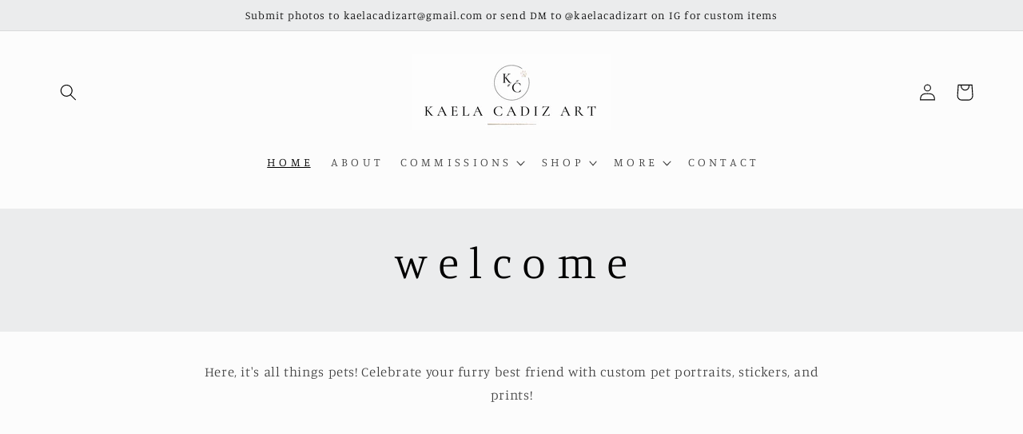

--- FILE ---
content_type: text/html; charset=utf-8
request_url: https://kaelacadizart.com/
body_size: 25926
content:
<!doctype html>
<html class="no-js" lang="en">
  <head>
    <meta charset="utf-8">
    <meta http-equiv="X-UA-Compatible" content="IE=edge">
    <meta name="viewport" content="width=device-width,initial-scale=1">
    <meta name="theme-color" content="">
    <link rel="canonical" href="https://kaelacadizart.com/">
    <link rel="preconnect" href="https://cdn.shopify.com" crossorigin><link rel="icon" type="image/png" href="//kaelacadizart.com/cdn/shop/files/Logo_For_Website.jpg?crop=center&height=32&v=1685073146&width=32"><link rel="preconnect" href="https://fonts.shopifycdn.com" crossorigin><title>
      Kaela Cadiz Art Pet Art &amp; Portraiture
 &ndash; kaelacadizart</title>

    
      <meta name="description" content="Here, it’s all things pets! Celebrate your furry best friend with custom pet portraits, stickers, and prints! Choose from pastel, graphite, or digital portraits. Check out colorful, waterproof stickers of cats and dogs. Prints feature your favorite dog breeds at some of the most iconic beaches across Oahu, Hawaii.">
    

    

<meta property="og:site_name" content="kaelacadizart">
<meta property="og:url" content="https://kaelacadizart.com/">
<meta property="og:title" content="Kaela Cadiz Art Pet Art &amp; Portraiture">
<meta property="og:type" content="website">
<meta property="og:description" content="Here, it’s all things pets! Celebrate your furry best friend with custom pet portraits, stickers, and prints! Choose from pastel, graphite, or digital portraits. Check out colorful, waterproof stickers of cats and dogs. Prints feature your favorite dog breeds at some of the most iconic beaches across Oahu, Hawaii."><meta property="og:image" content="http://kaelacadizart.com/cdn/shop/files/IMG_0350_1_0ef58ba9-9422-40d3-b85f-ba7a86cb805e.jpg?v=1650337547">
  <meta property="og:image:secure_url" content="https://kaelacadizart.com/cdn/shop/files/IMG_0350_1_0ef58ba9-9422-40d3-b85f-ba7a86cb805e.jpg?v=1650337547">
  <meta property="og:image:width" content="2048">
  <meta property="og:image:height" content="2048"><meta name="twitter:card" content="summary_large_image">
<meta name="twitter:title" content="Kaela Cadiz Art Pet Art &amp; Portraiture">
<meta name="twitter:description" content="Here, it’s all things pets! Celebrate your furry best friend with custom pet portraits, stickers, and prints! Choose from pastel, graphite, or digital portraits. Check out colorful, waterproof stickers of cats and dogs. Prints feature your favorite dog breeds at some of the most iconic beaches across Oahu, Hawaii.">


    <script src="//kaelacadizart.com/cdn/shop/t/5/assets/global.js?v=24850326154503943211650590845" defer="defer"></script>
    <script>window.performance && window.performance.mark && window.performance.mark('shopify.content_for_header.start');</script><meta id="shopify-digital-wallet" name="shopify-digital-wallet" content="/63297356026/digital_wallets/dialog">
<meta name="shopify-checkout-api-token" content="7c8f317c0dda27d10cb89431e8b228da">
<meta id="in-context-paypal-metadata" data-shop-id="63297356026" data-venmo-supported="false" data-environment="production" data-locale="en_US" data-paypal-v4="true" data-currency="USD">
<script async="async" src="/checkouts/internal/preloads.js?locale=en-US"></script>
<link rel="preconnect" href="https://shop.app" crossorigin="anonymous">
<script async="async" src="https://shop.app/checkouts/internal/preloads.js?locale=en-US&shop_id=63297356026" crossorigin="anonymous"></script>
<script id="apple-pay-shop-capabilities" type="application/json">{"shopId":63297356026,"countryCode":"US","currencyCode":"USD","merchantCapabilities":["supports3DS"],"merchantId":"gid:\/\/shopify\/Shop\/63297356026","merchantName":"kaelacadizart","requiredBillingContactFields":["postalAddress","email","phone"],"requiredShippingContactFields":["postalAddress","email","phone"],"shippingType":"shipping","supportedNetworks":["visa","masterCard","amex","discover","elo","jcb"],"total":{"type":"pending","label":"kaelacadizart","amount":"1.00"},"shopifyPaymentsEnabled":true,"supportsSubscriptions":true}</script>
<script id="shopify-features" type="application/json">{"accessToken":"7c8f317c0dda27d10cb89431e8b228da","betas":["rich-media-storefront-analytics"],"domain":"kaelacadizart.com","predictiveSearch":true,"shopId":63297356026,"locale":"en"}</script>
<script>var Shopify = Shopify || {};
Shopify.shop = "kaelacadizart.myshopify.com";
Shopify.locale = "en";
Shopify.currency = {"active":"USD","rate":"1.0"};
Shopify.country = "US";
Shopify.theme = {"name":"Kaela Cadiz Art - Studio","id":132234477818,"schema_name":"Studio","schema_version":"2.0.0","theme_store_id":1431,"role":"main"};
Shopify.theme.handle = "null";
Shopify.theme.style = {"id":null,"handle":null};
Shopify.cdnHost = "kaelacadizart.com/cdn";
Shopify.routes = Shopify.routes || {};
Shopify.routes.root = "/";</script>
<script type="module">!function(o){(o.Shopify=o.Shopify||{}).modules=!0}(window);</script>
<script>!function(o){function n(){var o=[];function n(){o.push(Array.prototype.slice.apply(arguments))}return n.q=o,n}var t=o.Shopify=o.Shopify||{};t.loadFeatures=n(),t.autoloadFeatures=n()}(window);</script>
<script>
  window.ShopifyPay = window.ShopifyPay || {};
  window.ShopifyPay.apiHost = "shop.app\/pay";
  window.ShopifyPay.redirectState = null;
</script>
<script id="shop-js-analytics" type="application/json">{"pageType":"index"}</script>
<script defer="defer" async type="module" src="//kaelacadizart.com/cdn/shopifycloud/shop-js/modules/v2/client.init-shop-cart-sync_BT-GjEfc.en.esm.js"></script>
<script defer="defer" async type="module" src="//kaelacadizart.com/cdn/shopifycloud/shop-js/modules/v2/chunk.common_D58fp_Oc.esm.js"></script>
<script defer="defer" async type="module" src="//kaelacadizart.com/cdn/shopifycloud/shop-js/modules/v2/chunk.modal_xMitdFEc.esm.js"></script>
<script type="module">
  await import("//kaelacadizart.com/cdn/shopifycloud/shop-js/modules/v2/client.init-shop-cart-sync_BT-GjEfc.en.esm.js");
await import("//kaelacadizart.com/cdn/shopifycloud/shop-js/modules/v2/chunk.common_D58fp_Oc.esm.js");
await import("//kaelacadizart.com/cdn/shopifycloud/shop-js/modules/v2/chunk.modal_xMitdFEc.esm.js");

  window.Shopify.SignInWithShop?.initShopCartSync?.({"fedCMEnabled":true,"windoidEnabled":true});

</script>
<script>
  window.Shopify = window.Shopify || {};
  if (!window.Shopify.featureAssets) window.Shopify.featureAssets = {};
  window.Shopify.featureAssets['shop-js'] = {"shop-cart-sync":["modules/v2/client.shop-cart-sync_DZOKe7Ll.en.esm.js","modules/v2/chunk.common_D58fp_Oc.esm.js","modules/v2/chunk.modal_xMitdFEc.esm.js"],"init-fed-cm":["modules/v2/client.init-fed-cm_B6oLuCjv.en.esm.js","modules/v2/chunk.common_D58fp_Oc.esm.js","modules/v2/chunk.modal_xMitdFEc.esm.js"],"shop-cash-offers":["modules/v2/client.shop-cash-offers_D2sdYoxE.en.esm.js","modules/v2/chunk.common_D58fp_Oc.esm.js","modules/v2/chunk.modal_xMitdFEc.esm.js"],"shop-login-button":["modules/v2/client.shop-login-button_QeVjl5Y3.en.esm.js","modules/v2/chunk.common_D58fp_Oc.esm.js","modules/v2/chunk.modal_xMitdFEc.esm.js"],"pay-button":["modules/v2/client.pay-button_DXTOsIq6.en.esm.js","modules/v2/chunk.common_D58fp_Oc.esm.js","modules/v2/chunk.modal_xMitdFEc.esm.js"],"shop-button":["modules/v2/client.shop-button_DQZHx9pm.en.esm.js","modules/v2/chunk.common_D58fp_Oc.esm.js","modules/v2/chunk.modal_xMitdFEc.esm.js"],"avatar":["modules/v2/client.avatar_BTnouDA3.en.esm.js"],"init-windoid":["modules/v2/client.init-windoid_CR1B-cfM.en.esm.js","modules/v2/chunk.common_D58fp_Oc.esm.js","modules/v2/chunk.modal_xMitdFEc.esm.js"],"init-shop-for-new-customer-accounts":["modules/v2/client.init-shop-for-new-customer-accounts_C_vY_xzh.en.esm.js","modules/v2/client.shop-login-button_QeVjl5Y3.en.esm.js","modules/v2/chunk.common_D58fp_Oc.esm.js","modules/v2/chunk.modal_xMitdFEc.esm.js"],"init-shop-email-lookup-coordinator":["modules/v2/client.init-shop-email-lookup-coordinator_BI7n9ZSv.en.esm.js","modules/v2/chunk.common_D58fp_Oc.esm.js","modules/v2/chunk.modal_xMitdFEc.esm.js"],"init-shop-cart-sync":["modules/v2/client.init-shop-cart-sync_BT-GjEfc.en.esm.js","modules/v2/chunk.common_D58fp_Oc.esm.js","modules/v2/chunk.modal_xMitdFEc.esm.js"],"shop-toast-manager":["modules/v2/client.shop-toast-manager_DiYdP3xc.en.esm.js","modules/v2/chunk.common_D58fp_Oc.esm.js","modules/v2/chunk.modal_xMitdFEc.esm.js"],"init-customer-accounts":["modules/v2/client.init-customer-accounts_D9ZNqS-Q.en.esm.js","modules/v2/client.shop-login-button_QeVjl5Y3.en.esm.js","modules/v2/chunk.common_D58fp_Oc.esm.js","modules/v2/chunk.modal_xMitdFEc.esm.js"],"init-customer-accounts-sign-up":["modules/v2/client.init-customer-accounts-sign-up_iGw4briv.en.esm.js","modules/v2/client.shop-login-button_QeVjl5Y3.en.esm.js","modules/v2/chunk.common_D58fp_Oc.esm.js","modules/v2/chunk.modal_xMitdFEc.esm.js"],"shop-follow-button":["modules/v2/client.shop-follow-button_CqMgW2wH.en.esm.js","modules/v2/chunk.common_D58fp_Oc.esm.js","modules/v2/chunk.modal_xMitdFEc.esm.js"],"checkout-modal":["modules/v2/client.checkout-modal_xHeaAweL.en.esm.js","modules/v2/chunk.common_D58fp_Oc.esm.js","modules/v2/chunk.modal_xMitdFEc.esm.js"],"shop-login":["modules/v2/client.shop-login_D91U-Q7h.en.esm.js","modules/v2/chunk.common_D58fp_Oc.esm.js","modules/v2/chunk.modal_xMitdFEc.esm.js"],"lead-capture":["modules/v2/client.lead-capture_BJmE1dJe.en.esm.js","modules/v2/chunk.common_D58fp_Oc.esm.js","modules/v2/chunk.modal_xMitdFEc.esm.js"],"payment-terms":["modules/v2/client.payment-terms_Ci9AEqFq.en.esm.js","modules/v2/chunk.common_D58fp_Oc.esm.js","modules/v2/chunk.modal_xMitdFEc.esm.js"]};
</script>
<script id="__st">var __st={"a":63297356026,"offset":-36000,"reqid":"66647873-31c5-4e46-bd8f-a4259262dedb-1769421738","pageurl":"kaelacadizart.com\/","u":"68d37667106b","p":"home"};</script>
<script>window.ShopifyPaypalV4VisibilityTracking = true;</script>
<script id="captcha-bootstrap">!function(){'use strict';const t='contact',e='account',n='new_comment',o=[[t,t],['blogs',n],['comments',n],[t,'customer']],c=[[e,'customer_login'],[e,'guest_login'],[e,'recover_customer_password'],[e,'create_customer']],r=t=>t.map((([t,e])=>`form[action*='/${t}']:not([data-nocaptcha='true']) input[name='form_type'][value='${e}']`)).join(','),a=t=>()=>t?[...document.querySelectorAll(t)].map((t=>t.form)):[];function s(){const t=[...o],e=r(t);return a(e)}const i='password',u='form_key',d=['recaptcha-v3-token','g-recaptcha-response','h-captcha-response',i],f=()=>{try{return window.sessionStorage}catch{return}},m='__shopify_v',_=t=>t.elements[u];function p(t,e,n=!1){try{const o=window.sessionStorage,c=JSON.parse(o.getItem(e)),{data:r}=function(t){const{data:e,action:n}=t;return t[m]||n?{data:e,action:n}:{data:t,action:n}}(c);for(const[e,n]of Object.entries(r))t.elements[e]&&(t.elements[e].value=n);n&&o.removeItem(e)}catch(o){console.error('form repopulation failed',{error:o})}}const l='form_type',E='cptcha';function T(t){t.dataset[E]=!0}const w=window,h=w.document,L='Shopify',v='ce_forms',y='captcha';let A=!1;((t,e)=>{const n=(g='f06e6c50-85a8-45c8-87d0-21a2b65856fe',I='https://cdn.shopify.com/shopifycloud/storefront-forms-hcaptcha/ce_storefront_forms_captcha_hcaptcha.v1.5.2.iife.js',D={infoText:'Protected by hCaptcha',privacyText:'Privacy',termsText:'Terms'},(t,e,n)=>{const o=w[L][v],c=o.bindForm;if(c)return c(t,g,e,D).then(n);var r;o.q.push([[t,g,e,D],n]),r=I,A||(h.body.append(Object.assign(h.createElement('script'),{id:'captcha-provider',async:!0,src:r})),A=!0)});var g,I,D;w[L]=w[L]||{},w[L][v]=w[L][v]||{},w[L][v].q=[],w[L][y]=w[L][y]||{},w[L][y].protect=function(t,e){n(t,void 0,e),T(t)},Object.freeze(w[L][y]),function(t,e,n,w,h,L){const[v,y,A,g]=function(t,e,n){const i=e?o:[],u=t?c:[],d=[...i,...u],f=r(d),m=r(i),_=r(d.filter((([t,e])=>n.includes(e))));return[a(f),a(m),a(_),s()]}(w,h,L),I=t=>{const e=t.target;return e instanceof HTMLFormElement?e:e&&e.form},D=t=>v().includes(t);t.addEventListener('submit',(t=>{const e=I(t);if(!e)return;const n=D(e)&&!e.dataset.hcaptchaBound&&!e.dataset.recaptchaBound,o=_(e),c=g().includes(e)&&(!o||!o.value);(n||c)&&t.preventDefault(),c&&!n&&(function(t){try{if(!f())return;!function(t){const e=f();if(!e)return;const n=_(t);if(!n)return;const o=n.value;o&&e.removeItem(o)}(t);const e=Array.from(Array(32),(()=>Math.random().toString(36)[2])).join('');!function(t,e){_(t)||t.append(Object.assign(document.createElement('input'),{type:'hidden',name:u})),t.elements[u].value=e}(t,e),function(t,e){const n=f();if(!n)return;const o=[...t.querySelectorAll(`input[type='${i}']`)].map((({name:t})=>t)),c=[...d,...o],r={};for(const[a,s]of new FormData(t).entries())c.includes(a)||(r[a]=s);n.setItem(e,JSON.stringify({[m]:1,action:t.action,data:r}))}(t,e)}catch(e){console.error('failed to persist form',e)}}(e),e.submit())}));const S=(t,e)=>{t&&!t.dataset[E]&&(n(t,e.some((e=>e===t))),T(t))};for(const o of['focusin','change'])t.addEventListener(o,(t=>{const e=I(t);D(e)&&S(e,y())}));const B=e.get('form_key'),M=e.get(l),P=B&&M;t.addEventListener('DOMContentLoaded',(()=>{const t=y();if(P)for(const e of t)e.elements[l].value===M&&p(e,B);[...new Set([...A(),...v().filter((t=>'true'===t.dataset.shopifyCaptcha))])].forEach((e=>S(e,t)))}))}(h,new URLSearchParams(w.location.search),n,t,e,['guest_login'])})(!0,!0)}();</script>
<script integrity="sha256-4kQ18oKyAcykRKYeNunJcIwy7WH5gtpwJnB7kiuLZ1E=" data-source-attribution="shopify.loadfeatures" defer="defer" src="//kaelacadizart.com/cdn/shopifycloud/storefront/assets/storefront/load_feature-a0a9edcb.js" crossorigin="anonymous"></script>
<script crossorigin="anonymous" defer="defer" src="//kaelacadizart.com/cdn/shopifycloud/storefront/assets/shopify_pay/storefront-65b4c6d7.js?v=20250812"></script>
<script data-source-attribution="shopify.dynamic_checkout.dynamic.init">var Shopify=Shopify||{};Shopify.PaymentButton=Shopify.PaymentButton||{isStorefrontPortableWallets:!0,init:function(){window.Shopify.PaymentButton.init=function(){};var t=document.createElement("script");t.src="https://kaelacadizart.com/cdn/shopifycloud/portable-wallets/latest/portable-wallets.en.js",t.type="module",document.head.appendChild(t)}};
</script>
<script data-source-attribution="shopify.dynamic_checkout.buyer_consent">
  function portableWalletsHideBuyerConsent(e){var t=document.getElementById("shopify-buyer-consent"),n=document.getElementById("shopify-subscription-policy-button");t&&n&&(t.classList.add("hidden"),t.setAttribute("aria-hidden","true"),n.removeEventListener("click",e))}function portableWalletsShowBuyerConsent(e){var t=document.getElementById("shopify-buyer-consent"),n=document.getElementById("shopify-subscription-policy-button");t&&n&&(t.classList.remove("hidden"),t.removeAttribute("aria-hidden"),n.addEventListener("click",e))}window.Shopify?.PaymentButton&&(window.Shopify.PaymentButton.hideBuyerConsent=portableWalletsHideBuyerConsent,window.Shopify.PaymentButton.showBuyerConsent=portableWalletsShowBuyerConsent);
</script>
<script data-source-attribution="shopify.dynamic_checkout.cart.bootstrap">document.addEventListener("DOMContentLoaded",(function(){function t(){return document.querySelector("shopify-accelerated-checkout-cart, shopify-accelerated-checkout")}if(t())Shopify.PaymentButton.init();else{new MutationObserver((function(e,n){t()&&(Shopify.PaymentButton.init(),n.disconnect())})).observe(document.body,{childList:!0,subtree:!0})}}));
</script>
<link id="shopify-accelerated-checkout-styles" rel="stylesheet" media="screen" href="https://kaelacadizart.com/cdn/shopifycloud/portable-wallets/latest/accelerated-checkout-backwards-compat.css" crossorigin="anonymous">
<style id="shopify-accelerated-checkout-cart">
        #shopify-buyer-consent {
  margin-top: 1em;
  display: inline-block;
  width: 100%;
}

#shopify-buyer-consent.hidden {
  display: none;
}

#shopify-subscription-policy-button {
  background: none;
  border: none;
  padding: 0;
  text-decoration: underline;
  font-size: inherit;
  cursor: pointer;
}

#shopify-subscription-policy-button::before {
  box-shadow: none;
}

      </style>
<script id="sections-script" data-sections="header,footer" defer="defer" src="//kaelacadizart.com/cdn/shop/t/5/compiled_assets/scripts.js?v=856"></script>
<script>window.performance && window.performance.mark && window.performance.mark('shopify.content_for_header.end');</script>


    <style data-shopify>
      @font-face {
  font-family: Manuale;
  font-weight: 300;
  font-style: normal;
  font-display: swap;
  src: url("//kaelacadizart.com/cdn/fonts/manuale/manuale_n3.0baac6564b6ed416af2c179e69ad2689bd829f1a.woff2") format("woff2"),
       url("//kaelacadizart.com/cdn/fonts/manuale/manuale_n3.3b80020a9032b8fdf9b79d72323aacd37cfccc1f.woff") format("woff");
}

      @font-face {
  font-family: Manuale;
  font-weight: 700;
  font-style: normal;
  font-display: swap;
  src: url("//kaelacadizart.com/cdn/fonts/manuale/manuale_n7.3ba047f22d4f96763fb98130d717aa23f3693e91.woff2") format("woff2"),
       url("//kaelacadizart.com/cdn/fonts/manuale/manuale_n7.d41567120e3bfda7b74704ba4a90a9bcb1d16998.woff") format("woff");
}

      @font-face {
  font-family: Manuale;
  font-weight: 300;
  font-style: italic;
  font-display: swap;
  src: url("//kaelacadizart.com/cdn/fonts/manuale/manuale_i3.8cbe945d7f8e216c7231bccf91cc310dd97f8ab7.woff2") format("woff2"),
       url("//kaelacadizart.com/cdn/fonts/manuale/manuale_i3.b7e6796aef798c07921d6148fdfe101e7b005e4c.woff") format("woff");
}

      @font-face {
  font-family: Manuale;
  font-weight: 700;
  font-style: italic;
  font-display: swap;
  src: url("//kaelacadizart.com/cdn/fonts/manuale/manuale_i7.3e507417c47b4832577c8acf727857a21bf11116.woff2") format("woff2"),
       url("//kaelacadizart.com/cdn/fonts/manuale/manuale_i7.eb96031fac61588a1dde990db53eb087563603d7.woff") format("woff");
}

      @font-face {
  font-family: Manuale;
  font-weight: 300;
  font-style: normal;
  font-display: swap;
  src: url("//kaelacadizart.com/cdn/fonts/manuale/manuale_n3.0baac6564b6ed416af2c179e69ad2689bd829f1a.woff2") format("woff2"),
       url("//kaelacadizart.com/cdn/fonts/manuale/manuale_n3.3b80020a9032b8fdf9b79d72323aacd37cfccc1f.woff") format("woff");
}


      :root {
        --font-body-family: Manuale, serif;
        --font-body-style: normal;
        --font-body-weight: 300;
        --font-body-weight-bold: 600;

        --font-heading-family: Manuale, serif;
        --font-heading-style: normal;
        --font-heading-weight: 300;

        --font-body-scale: 1.05;
        --font-heading-scale: 1.0;

        --color-base-text: 0, 0, 0;
        --color-shadow: 0, 0, 0;
        --color-base-background-1: 252, 252, 252;
        --color-base-background-2: 235, 236, 237;
        --color-base-solid-button-labels: 252, 252, 252;
        --color-base-outline-button-labels: 212, 199, 183;
        --color-base-accent-1: 212, 199, 183;
        --color-base-accent-2: 212, 199, 183;
        --payment-terms-background-color: #fcfcfc;

        --gradient-base-background-1: #fcfcfc;
        --gradient-base-background-2: #ebeced;
        --gradient-base-accent-1: #d4c7b7;
        --gradient-base-accent-2: #d4c7b7;

        --media-padding: px;
        --media-border-opacity: 0.05;
        --media-border-width: 0px;
        --media-radius: 0px;
        --media-shadow-opacity: 0.0;
        --media-shadow-horizontal-offset: 0px;
        --media-shadow-vertical-offset: 0px;
        --media-shadow-blur-radius: 0px;

        --page-width: 120rem;
        --page-width-margin: 0rem;

        --card-image-padding: 0.0rem;
        --card-corner-radius: 0.0rem;
        --card-text-alignment: center;
        --card-border-width: 0.0rem;
        --card-border-opacity: 0.0;
        --card-shadow-opacity: 0.1;
        --card-shadow-horizontal-offset: 0.0rem;
        --card-shadow-vertical-offset: 0.0rem;
        --card-shadow-blur-radius: 0.0rem;

        --badge-corner-radius: 4.0rem;

        --popup-border-width: 0px;
        --popup-border-opacity: 0.1;
        --popup-corner-radius: 0px;
        --popup-shadow-opacity: 0.1;
        --popup-shadow-horizontal-offset: 6px;
        --popup-shadow-vertical-offset: 6px;
        --popup-shadow-blur-radius: 25px;

        --drawer-border-width: 1px;
        --drawer-border-opacity: 0.1;
        --drawer-shadow-opacity: 0.0;
        --drawer-shadow-horizontal-offset: 0px;
        --drawer-shadow-vertical-offset: 0px;
        --drawer-shadow-blur-radius: 0px;

        --spacing-sections-desktop: 0px;
        --spacing-sections-mobile: 0px;

        --grid-desktop-vertical-spacing: 40px;
        --grid-desktop-horizontal-spacing: 40px;
        --grid-mobile-vertical-spacing: 20px;
        --grid-mobile-horizontal-spacing: 20px;

        --text-boxes-border-opacity: 0.0;
        --text-boxes-border-width: 0px;
        --text-boxes-radius: 0px;
        --text-boxes-shadow-opacity: 0.0;
        --text-boxes-shadow-horizontal-offset: 0px;
        --text-boxes-shadow-vertical-offset: 0px;
        --text-boxes-shadow-blur-radius: 0px;

        --buttons-radius: 40px;
        --buttons-radius-outset: 41px;
        --buttons-border-width: 1px;
        --buttons-border-opacity: 1.0;
        --buttons-shadow-opacity: 0.1;
        --buttons-shadow-horizontal-offset: 2px;
        --buttons-shadow-vertical-offset: 2px;
        --buttons-shadow-blur-radius: 5px;
        --buttons-border-offset: 0.3px;

        --inputs-radius: 2px;
        --inputs-border-width: 1px;
        --inputs-border-opacity: 0.15;
        --inputs-shadow-opacity: 0.05;
        --inputs-shadow-horizontal-offset: 2px;
        --inputs-margin-offset: 2px;
        --inputs-shadow-vertical-offset: 2px;
        --inputs-shadow-blur-radius: 5px;
        --inputs-radius-outset: 3px;

        --variant-pills-radius: 40px;
        --variant-pills-border-width: 1px;
        --variant-pills-border-opacity: 0.55;
        --variant-pills-shadow-opacity: 0.0;
        --variant-pills-shadow-horizontal-offset: 0px;
        --variant-pills-shadow-vertical-offset: 0px;
        --variant-pills-shadow-blur-radius: 0px;
      }

      *,
      *::before,
      *::after {
        box-sizing: inherit;
      }

      html {
        box-sizing: border-box;
        font-size: calc(var(--font-body-scale) * 62.5%);
        height: 100%;
      }

      body {
        display: grid;
        grid-template-rows: auto auto 1fr auto;
        grid-template-columns: 100%;
        min-height: 100%;
        margin: 0;
        font-size: 1.5rem;
        letter-spacing: 0.06rem;
        line-height: calc(1 + 0.8 / var(--font-body-scale));
        font-family: var(--font-body-family);
        font-style: var(--font-body-style);
        font-weight: var(--font-body-weight);
      }

      @media screen and (min-width: 750px) {
        body {
          font-size: 1.6rem;
        }
      }
    </style>

    <link href="//kaelacadizart.com/cdn/shop/t/5/assets/base.css?v=33648442733440060821650590863" rel="stylesheet" type="text/css" media="all" />
<link rel="preload" as="font" href="//kaelacadizart.com/cdn/fonts/manuale/manuale_n3.0baac6564b6ed416af2c179e69ad2689bd829f1a.woff2" type="font/woff2" crossorigin><link rel="preload" as="font" href="//kaelacadizart.com/cdn/fonts/manuale/manuale_n3.0baac6564b6ed416af2c179e69ad2689bd829f1a.woff2" type="font/woff2" crossorigin><link rel="stylesheet" href="//kaelacadizart.com/cdn/shop/t/5/assets/component-predictive-search.css?v=165644661289088488651650590840" media="print" onload="this.media='all'"><script>document.documentElement.className = document.documentElement.className.replace('no-js', 'js');
    if (Shopify.designMode) {
      document.documentElement.classList.add('shopify-design-mode');
    }
    </script>
  <link href="https://monorail-edge.shopifysvc.com" rel="dns-prefetch">
<script>(function(){if ("sendBeacon" in navigator && "performance" in window) {try {var session_token_from_headers = performance.getEntriesByType('navigation')[0].serverTiming.find(x => x.name == '_s').description;} catch {var session_token_from_headers = undefined;}var session_cookie_matches = document.cookie.match(/_shopify_s=([^;]*)/);var session_token_from_cookie = session_cookie_matches && session_cookie_matches.length === 2 ? session_cookie_matches[1] : "";var session_token = session_token_from_headers || session_token_from_cookie || "";function handle_abandonment_event(e) {var entries = performance.getEntries().filter(function(entry) {return /monorail-edge.shopifysvc.com/.test(entry.name);});if (!window.abandonment_tracked && entries.length === 0) {window.abandonment_tracked = true;var currentMs = Date.now();var navigation_start = performance.timing.navigationStart;var payload = {shop_id: 63297356026,url: window.location.href,navigation_start,duration: currentMs - navigation_start,session_token,page_type: "index"};window.navigator.sendBeacon("https://monorail-edge.shopifysvc.com/v1/produce", JSON.stringify({schema_id: "online_store_buyer_site_abandonment/1.1",payload: payload,metadata: {event_created_at_ms: currentMs,event_sent_at_ms: currentMs}}));}}window.addEventListener('pagehide', handle_abandonment_event);}}());</script>
<script id="web-pixels-manager-setup">(function e(e,d,r,n,o){if(void 0===o&&(o={}),!Boolean(null===(a=null===(i=window.Shopify)||void 0===i?void 0:i.analytics)||void 0===a?void 0:a.replayQueue)){var i,a;window.Shopify=window.Shopify||{};var t=window.Shopify;t.analytics=t.analytics||{};var s=t.analytics;s.replayQueue=[],s.publish=function(e,d,r){return s.replayQueue.push([e,d,r]),!0};try{self.performance.mark("wpm:start")}catch(e){}var l=function(){var e={modern:/Edge?\/(1{2}[4-9]|1[2-9]\d|[2-9]\d{2}|\d{4,})\.\d+(\.\d+|)|Firefox\/(1{2}[4-9]|1[2-9]\d|[2-9]\d{2}|\d{4,})\.\d+(\.\d+|)|Chrom(ium|e)\/(9{2}|\d{3,})\.\d+(\.\d+|)|(Maci|X1{2}).+ Version\/(15\.\d+|(1[6-9]|[2-9]\d|\d{3,})\.\d+)([,.]\d+|)( \(\w+\)|)( Mobile\/\w+|) Safari\/|Chrome.+OPR\/(9{2}|\d{3,})\.\d+\.\d+|(CPU[ +]OS|iPhone[ +]OS|CPU[ +]iPhone|CPU IPhone OS|CPU iPad OS)[ +]+(15[._]\d+|(1[6-9]|[2-9]\d|\d{3,})[._]\d+)([._]\d+|)|Android:?[ /-](13[3-9]|1[4-9]\d|[2-9]\d{2}|\d{4,})(\.\d+|)(\.\d+|)|Android.+Firefox\/(13[5-9]|1[4-9]\d|[2-9]\d{2}|\d{4,})\.\d+(\.\d+|)|Android.+Chrom(ium|e)\/(13[3-9]|1[4-9]\d|[2-9]\d{2}|\d{4,})\.\d+(\.\d+|)|SamsungBrowser\/([2-9]\d|\d{3,})\.\d+/,legacy:/Edge?\/(1[6-9]|[2-9]\d|\d{3,})\.\d+(\.\d+|)|Firefox\/(5[4-9]|[6-9]\d|\d{3,})\.\d+(\.\d+|)|Chrom(ium|e)\/(5[1-9]|[6-9]\d|\d{3,})\.\d+(\.\d+|)([\d.]+$|.*Safari\/(?![\d.]+ Edge\/[\d.]+$))|(Maci|X1{2}).+ Version\/(10\.\d+|(1[1-9]|[2-9]\d|\d{3,})\.\d+)([,.]\d+|)( \(\w+\)|)( Mobile\/\w+|) Safari\/|Chrome.+OPR\/(3[89]|[4-9]\d|\d{3,})\.\d+\.\d+|(CPU[ +]OS|iPhone[ +]OS|CPU[ +]iPhone|CPU IPhone OS|CPU iPad OS)[ +]+(10[._]\d+|(1[1-9]|[2-9]\d|\d{3,})[._]\d+)([._]\d+|)|Android:?[ /-](13[3-9]|1[4-9]\d|[2-9]\d{2}|\d{4,})(\.\d+|)(\.\d+|)|Mobile Safari.+OPR\/([89]\d|\d{3,})\.\d+\.\d+|Android.+Firefox\/(13[5-9]|1[4-9]\d|[2-9]\d{2}|\d{4,})\.\d+(\.\d+|)|Android.+Chrom(ium|e)\/(13[3-9]|1[4-9]\d|[2-9]\d{2}|\d{4,})\.\d+(\.\d+|)|Android.+(UC? ?Browser|UCWEB|U3)[ /]?(15\.([5-9]|\d{2,})|(1[6-9]|[2-9]\d|\d{3,})\.\d+)\.\d+|SamsungBrowser\/(5\.\d+|([6-9]|\d{2,})\.\d+)|Android.+MQ{2}Browser\/(14(\.(9|\d{2,})|)|(1[5-9]|[2-9]\d|\d{3,})(\.\d+|))(\.\d+|)|K[Aa][Ii]OS\/(3\.\d+|([4-9]|\d{2,})\.\d+)(\.\d+|)/},d=e.modern,r=e.legacy,n=navigator.userAgent;return n.match(d)?"modern":n.match(r)?"legacy":"unknown"}(),u="modern"===l?"modern":"legacy",c=(null!=n?n:{modern:"",legacy:""})[u],f=function(e){return[e.baseUrl,"/wpm","/b",e.hashVersion,"modern"===e.buildTarget?"m":"l",".js"].join("")}({baseUrl:d,hashVersion:r,buildTarget:u}),m=function(e){var d=e.version,r=e.bundleTarget,n=e.surface,o=e.pageUrl,i=e.monorailEndpoint;return{emit:function(e){var a=e.status,t=e.errorMsg,s=(new Date).getTime(),l=JSON.stringify({metadata:{event_sent_at_ms:s},events:[{schema_id:"web_pixels_manager_load/3.1",payload:{version:d,bundle_target:r,page_url:o,status:a,surface:n,error_msg:t},metadata:{event_created_at_ms:s}}]});if(!i)return console&&console.warn&&console.warn("[Web Pixels Manager] No Monorail endpoint provided, skipping logging."),!1;try{return self.navigator.sendBeacon.bind(self.navigator)(i,l)}catch(e){}var u=new XMLHttpRequest;try{return u.open("POST",i,!0),u.setRequestHeader("Content-Type","text/plain"),u.send(l),!0}catch(e){return console&&console.warn&&console.warn("[Web Pixels Manager] Got an unhandled error while logging to Monorail."),!1}}}}({version:r,bundleTarget:l,surface:e.surface,pageUrl:self.location.href,monorailEndpoint:e.monorailEndpoint});try{o.browserTarget=l,function(e){var d=e.src,r=e.async,n=void 0===r||r,o=e.onload,i=e.onerror,a=e.sri,t=e.scriptDataAttributes,s=void 0===t?{}:t,l=document.createElement("script"),u=document.querySelector("head"),c=document.querySelector("body");if(l.async=n,l.src=d,a&&(l.integrity=a,l.crossOrigin="anonymous"),s)for(var f in s)if(Object.prototype.hasOwnProperty.call(s,f))try{l.dataset[f]=s[f]}catch(e){}if(o&&l.addEventListener("load",o),i&&l.addEventListener("error",i),u)u.appendChild(l);else{if(!c)throw new Error("Did not find a head or body element to append the script");c.appendChild(l)}}({src:f,async:!0,onload:function(){if(!function(){var e,d;return Boolean(null===(d=null===(e=window.Shopify)||void 0===e?void 0:e.analytics)||void 0===d?void 0:d.initialized)}()){var d=window.webPixelsManager.init(e)||void 0;if(d){var r=window.Shopify.analytics;r.replayQueue.forEach((function(e){var r=e[0],n=e[1],o=e[2];d.publishCustomEvent(r,n,o)})),r.replayQueue=[],r.publish=d.publishCustomEvent,r.visitor=d.visitor,r.initialized=!0}}},onerror:function(){return m.emit({status:"failed",errorMsg:"".concat(f," has failed to load")})},sri:function(e){var d=/^sha384-[A-Za-z0-9+/=]+$/;return"string"==typeof e&&d.test(e)}(c)?c:"",scriptDataAttributes:o}),m.emit({status:"loading"})}catch(e){m.emit({status:"failed",errorMsg:(null==e?void 0:e.message)||"Unknown error"})}}})({shopId: 63297356026,storefrontBaseUrl: "https://kaelacadizart.com",extensionsBaseUrl: "https://extensions.shopifycdn.com/cdn/shopifycloud/web-pixels-manager",monorailEndpoint: "https://monorail-edge.shopifysvc.com/unstable/produce_batch",surface: "storefront-renderer",enabledBetaFlags: ["2dca8a86"],webPixelsConfigList: [{"id":"78119162","eventPayloadVersion":"v1","runtimeContext":"LAX","scriptVersion":"1","type":"CUSTOM","privacyPurposes":["ANALYTICS"],"name":"Google Analytics tag (migrated)"},{"id":"shopify-app-pixel","configuration":"{}","eventPayloadVersion":"v1","runtimeContext":"STRICT","scriptVersion":"0450","apiClientId":"shopify-pixel","type":"APP","privacyPurposes":["ANALYTICS","MARKETING"]},{"id":"shopify-custom-pixel","eventPayloadVersion":"v1","runtimeContext":"LAX","scriptVersion":"0450","apiClientId":"shopify-pixel","type":"CUSTOM","privacyPurposes":["ANALYTICS","MARKETING"]}],isMerchantRequest: false,initData: {"shop":{"name":"kaelacadizart","paymentSettings":{"currencyCode":"USD"},"myshopifyDomain":"kaelacadizart.myshopify.com","countryCode":"US","storefrontUrl":"https:\/\/kaelacadizart.com"},"customer":null,"cart":null,"checkout":null,"productVariants":[],"purchasingCompany":null},},"https://kaelacadizart.com/cdn","fcfee988w5aeb613cpc8e4bc33m6693e112",{"modern":"","legacy":""},{"shopId":"63297356026","storefrontBaseUrl":"https:\/\/kaelacadizart.com","extensionBaseUrl":"https:\/\/extensions.shopifycdn.com\/cdn\/shopifycloud\/web-pixels-manager","surface":"storefront-renderer","enabledBetaFlags":"[\"2dca8a86\"]","isMerchantRequest":"false","hashVersion":"fcfee988w5aeb613cpc8e4bc33m6693e112","publish":"custom","events":"[[\"page_viewed\",{}]]"});</script><script>
  window.ShopifyAnalytics = window.ShopifyAnalytics || {};
  window.ShopifyAnalytics.meta = window.ShopifyAnalytics.meta || {};
  window.ShopifyAnalytics.meta.currency = 'USD';
  var meta = {"page":{"pageType":"home","requestId":"66647873-31c5-4e46-bd8f-a4259262dedb-1769421738"}};
  for (var attr in meta) {
    window.ShopifyAnalytics.meta[attr] = meta[attr];
  }
</script>
<script class="analytics">
  (function () {
    var customDocumentWrite = function(content) {
      var jquery = null;

      if (window.jQuery) {
        jquery = window.jQuery;
      } else if (window.Checkout && window.Checkout.$) {
        jquery = window.Checkout.$;
      }

      if (jquery) {
        jquery('body').append(content);
      }
    };

    var hasLoggedConversion = function(token) {
      if (token) {
        return document.cookie.indexOf('loggedConversion=' + token) !== -1;
      }
      return false;
    }

    var setCookieIfConversion = function(token) {
      if (token) {
        var twoMonthsFromNow = new Date(Date.now());
        twoMonthsFromNow.setMonth(twoMonthsFromNow.getMonth() + 2);

        document.cookie = 'loggedConversion=' + token + '; expires=' + twoMonthsFromNow;
      }
    }

    var trekkie = window.ShopifyAnalytics.lib = window.trekkie = window.trekkie || [];
    if (trekkie.integrations) {
      return;
    }
    trekkie.methods = [
      'identify',
      'page',
      'ready',
      'track',
      'trackForm',
      'trackLink'
    ];
    trekkie.factory = function(method) {
      return function() {
        var args = Array.prototype.slice.call(arguments);
        args.unshift(method);
        trekkie.push(args);
        return trekkie;
      };
    };
    for (var i = 0; i < trekkie.methods.length; i++) {
      var key = trekkie.methods[i];
      trekkie[key] = trekkie.factory(key);
    }
    trekkie.load = function(config) {
      trekkie.config = config || {};
      trekkie.config.initialDocumentCookie = document.cookie;
      var first = document.getElementsByTagName('script')[0];
      var script = document.createElement('script');
      script.type = 'text/javascript';
      script.onerror = function(e) {
        var scriptFallback = document.createElement('script');
        scriptFallback.type = 'text/javascript';
        scriptFallback.onerror = function(error) {
                var Monorail = {
      produce: function produce(monorailDomain, schemaId, payload) {
        var currentMs = new Date().getTime();
        var event = {
          schema_id: schemaId,
          payload: payload,
          metadata: {
            event_created_at_ms: currentMs,
            event_sent_at_ms: currentMs
          }
        };
        return Monorail.sendRequest("https://" + monorailDomain + "/v1/produce", JSON.stringify(event));
      },
      sendRequest: function sendRequest(endpointUrl, payload) {
        // Try the sendBeacon API
        if (window && window.navigator && typeof window.navigator.sendBeacon === 'function' && typeof window.Blob === 'function' && !Monorail.isIos12()) {
          var blobData = new window.Blob([payload], {
            type: 'text/plain'
          });

          if (window.navigator.sendBeacon(endpointUrl, blobData)) {
            return true;
          } // sendBeacon was not successful

        } // XHR beacon

        var xhr = new XMLHttpRequest();

        try {
          xhr.open('POST', endpointUrl);
          xhr.setRequestHeader('Content-Type', 'text/plain');
          xhr.send(payload);
        } catch (e) {
          console.log(e);
        }

        return false;
      },
      isIos12: function isIos12() {
        return window.navigator.userAgent.lastIndexOf('iPhone; CPU iPhone OS 12_') !== -1 || window.navigator.userAgent.lastIndexOf('iPad; CPU OS 12_') !== -1;
      }
    };
    Monorail.produce('monorail-edge.shopifysvc.com',
      'trekkie_storefront_load_errors/1.1',
      {shop_id: 63297356026,
      theme_id: 132234477818,
      app_name: "storefront",
      context_url: window.location.href,
      source_url: "//kaelacadizart.com/cdn/s/trekkie.storefront.8d95595f799fbf7e1d32231b9a28fd43b70c67d3.min.js"});

        };
        scriptFallback.async = true;
        scriptFallback.src = '//kaelacadizart.com/cdn/s/trekkie.storefront.8d95595f799fbf7e1d32231b9a28fd43b70c67d3.min.js';
        first.parentNode.insertBefore(scriptFallback, first);
      };
      script.async = true;
      script.src = '//kaelacadizart.com/cdn/s/trekkie.storefront.8d95595f799fbf7e1d32231b9a28fd43b70c67d3.min.js';
      first.parentNode.insertBefore(script, first);
    };
    trekkie.load(
      {"Trekkie":{"appName":"storefront","development":false,"defaultAttributes":{"shopId":63297356026,"isMerchantRequest":null,"themeId":132234477818,"themeCityHash":"3006463715439226775","contentLanguage":"en","currency":"USD","eventMetadataId":"dbe3a8e3-3f4f-4d0d-8c78-72f3f08e8799"},"isServerSideCookieWritingEnabled":true,"monorailRegion":"shop_domain","enabledBetaFlags":["65f19447"]},"Session Attribution":{},"S2S":{"facebookCapiEnabled":false,"source":"trekkie-storefront-renderer","apiClientId":580111}}
    );

    var loaded = false;
    trekkie.ready(function() {
      if (loaded) return;
      loaded = true;

      window.ShopifyAnalytics.lib = window.trekkie;

      var originalDocumentWrite = document.write;
      document.write = customDocumentWrite;
      try { window.ShopifyAnalytics.merchantGoogleAnalytics.call(this); } catch(error) {};
      document.write = originalDocumentWrite;

      window.ShopifyAnalytics.lib.page(null,{"pageType":"home","requestId":"66647873-31c5-4e46-bd8f-a4259262dedb-1769421738","shopifyEmitted":true});

      var match = window.location.pathname.match(/checkouts\/(.+)\/(thank_you|post_purchase)/)
      var token = match? match[1]: undefined;
      if (!hasLoggedConversion(token)) {
        setCookieIfConversion(token);
        
      }
    });


        var eventsListenerScript = document.createElement('script');
        eventsListenerScript.async = true;
        eventsListenerScript.src = "//kaelacadizart.com/cdn/shopifycloud/storefront/assets/shop_events_listener-3da45d37.js";
        document.getElementsByTagName('head')[0].appendChild(eventsListenerScript);

})();</script>
  <script>
  if (!window.ga || (window.ga && typeof window.ga !== 'function')) {
    window.ga = function ga() {
      (window.ga.q = window.ga.q || []).push(arguments);
      if (window.Shopify && window.Shopify.analytics && typeof window.Shopify.analytics.publish === 'function') {
        window.Shopify.analytics.publish("ga_stub_called", {}, {sendTo: "google_osp_migration"});
      }
      console.error("Shopify's Google Analytics stub called with:", Array.from(arguments), "\nSee https://help.shopify.com/manual/promoting-marketing/pixels/pixel-migration#google for more information.");
    };
    if (window.Shopify && window.Shopify.analytics && typeof window.Shopify.analytics.publish === 'function') {
      window.Shopify.analytics.publish("ga_stub_initialized", {}, {sendTo: "google_osp_migration"});
    }
  }
</script>
<script
  defer
  src="https://kaelacadizart.com/cdn/shopifycloud/perf-kit/shopify-perf-kit-3.0.4.min.js"
  data-application="storefront-renderer"
  data-shop-id="63297356026"
  data-render-region="gcp-us-east1"
  data-page-type="index"
  data-theme-instance-id="132234477818"
  data-theme-name="Studio"
  data-theme-version="2.0.0"
  data-monorail-region="shop_domain"
  data-resource-timing-sampling-rate="10"
  data-shs="true"
  data-shs-beacon="true"
  data-shs-export-with-fetch="true"
  data-shs-logs-sample-rate="1"
  data-shs-beacon-endpoint="https://kaelacadizart.com/api/collect"
></script>
</head>

  <body class="gradient">
    <a class="skip-to-content-link button visually-hidden" href="#MainContent">
      Skip to content
    </a>

    <div id="shopify-section-announcement-bar" class="shopify-section"><div class="announcement-bar color-background-2 gradient" role="region" aria-label="Announcement" ><p class="announcement-bar__message h5">
                Submit photos to kaelacadizart@gmail.com or send DM to @kaelacadizart on IG for custom items
</p></div>
</div>
    <div id="shopify-section-header" class="shopify-section section-header"><link rel="stylesheet" href="//kaelacadizart.com/cdn/shop/t/5/assets/component-list-menu.css?v=151968516119678728991650590849" media="print" onload="this.media='all'">
<link rel="stylesheet" href="//kaelacadizart.com/cdn/shop/t/5/assets/component-search.css?v=96455689198851321781650590833" media="print" onload="this.media='all'">
<link rel="stylesheet" href="//kaelacadizart.com/cdn/shop/t/5/assets/component-menu-drawer.css?v=182311192829367774911650590837" media="print" onload="this.media='all'">
<link rel="stylesheet" href="//kaelacadizart.com/cdn/shop/t/5/assets/component-cart-notification.css?v=119852831333870967341650590830" media="print" onload="this.media='all'">
<link rel="stylesheet" href="//kaelacadizart.com/cdn/shop/t/5/assets/component-cart-items.css?v=23917223812499722491650590863" media="print" onload="this.media='all'"><link rel="stylesheet" href="//kaelacadizart.com/cdn/shop/t/5/assets/component-price.css?v=112673864592427438181650590837" media="print" onload="this.media='all'">
  <link rel="stylesheet" href="//kaelacadizart.com/cdn/shop/t/5/assets/component-loading-overlay.css?v=167310470843593579841650590867" media="print" onload="this.media='all'"><noscript><link href="//kaelacadizart.com/cdn/shop/t/5/assets/component-list-menu.css?v=151968516119678728991650590849" rel="stylesheet" type="text/css" media="all" /></noscript>
<noscript><link href="//kaelacadizart.com/cdn/shop/t/5/assets/component-search.css?v=96455689198851321781650590833" rel="stylesheet" type="text/css" media="all" /></noscript>
<noscript><link href="//kaelacadizart.com/cdn/shop/t/5/assets/component-menu-drawer.css?v=182311192829367774911650590837" rel="stylesheet" type="text/css" media="all" /></noscript>
<noscript><link href="//kaelacadizart.com/cdn/shop/t/5/assets/component-cart-notification.css?v=119852831333870967341650590830" rel="stylesheet" type="text/css" media="all" /></noscript>
<noscript><link href="//kaelacadizart.com/cdn/shop/t/5/assets/component-cart-items.css?v=23917223812499722491650590863" rel="stylesheet" type="text/css" media="all" /></noscript>

<style>
  header-drawer {
    justify-self: start;
    margin-left: -1.2rem;
  }

  @media screen and (min-width: 990px) {
    header-drawer {
      display: none;
    }
  }

  .menu-drawer-container {
    display: flex;
  }

  .list-menu {
    list-style: none;
    padding: 0;
    margin: 0;
  }

  .list-menu--inline {
    display: inline-flex;
    flex-wrap: wrap;
  }

  summary.list-menu__item {
    padding-right: 2.7rem;
  }

  .list-menu__item {
    display: flex;
    align-items: center;
    line-height: calc(1 + 0.3 / var(--font-body-scale));
  }

  .list-menu__item--link {
    text-decoration: none;
    padding-bottom: 1rem;
    padding-top: 1rem;
    line-height: calc(1 + 0.8 / var(--font-body-scale));
  }

  @media screen and (min-width: 750px) {
    .list-menu__item--link {
      padding-bottom: 0.5rem;
      padding-top: 0.5rem;
    }
  }
</style><style data-shopify>.section-header {
    margin-bottom: 0px;
  }

  @media screen and (min-width: 750px) {
    .section-header {
      margin-bottom: 0px;
    }
  }</style><script src="//kaelacadizart.com/cdn/shop/t/5/assets/details-disclosure.js?v=153497636716254413831650590858" defer="defer"></script>
<script src="//kaelacadizart.com/cdn/shop/t/5/assets/details-modal.js?v=4511761896672669691650590857" defer="defer"></script>
<script src="//kaelacadizart.com/cdn/shop/t/5/assets/cart-notification.js?v=146771965050272264641650590836" defer="defer"></script>

<svg xmlns="http://www.w3.org/2000/svg" class="hidden">
  <symbol id="icon-search" viewbox="0 0 18 19" fill="none">
    <path fill-rule="evenodd" clip-rule="evenodd" d="M11.03 11.68A5.784 5.784 0 112.85 3.5a5.784 5.784 0 018.18 8.18zm.26 1.12a6.78 6.78 0 11.72-.7l5.4 5.4a.5.5 0 11-.71.7l-5.41-5.4z" fill="currentColor"/>
  </symbol>

  <symbol id="icon-close" class="icon icon-close" fill="none" viewBox="0 0 18 17">
    <path d="M.865 15.978a.5.5 0 00.707.707l7.433-7.431 7.579 7.282a.501.501 0 00.846-.37.5.5 0 00-.153-.351L9.712 8.546l7.417-7.416a.5.5 0 10-.707-.708L8.991 7.853 1.413.573a.5.5 0 10-.693.72l7.563 7.268-7.418 7.417z" fill="currentColor">
  </symbol>
</svg>
<sticky-header class="header-wrapper color-background-1 gradient">
  <header class="header header--top-center page-width header--has-menu"><header-drawer data-breakpoint="tablet">
        <details id="Details-menu-drawer-container" class="menu-drawer-container">
          <summary class="header__icon header__icon--menu header__icon--summary link focus-inset" aria-label="Menu">
            <span>
              <svg xmlns="http://www.w3.org/2000/svg" aria-hidden="true" focusable="false" role="presentation" class="icon icon-hamburger" fill="none" viewBox="0 0 18 16">
  <path d="M1 .5a.5.5 0 100 1h15.71a.5.5 0 000-1H1zM.5 8a.5.5 0 01.5-.5h15.71a.5.5 0 010 1H1A.5.5 0 01.5 8zm0 7a.5.5 0 01.5-.5h15.71a.5.5 0 010 1H1a.5.5 0 01-.5-.5z" fill="currentColor">
</svg>

              <svg xmlns="http://www.w3.org/2000/svg" aria-hidden="true" focusable="false" role="presentation" class="icon icon-close" fill="none" viewBox="0 0 18 17">
  <path d="M.865 15.978a.5.5 0 00.707.707l7.433-7.431 7.579 7.282a.501.501 0 00.846-.37.5.5 0 00-.153-.351L9.712 8.546l7.417-7.416a.5.5 0 10-.707-.708L8.991 7.853 1.413.573a.5.5 0 10-.693.72l7.563 7.268-7.418 7.417z" fill="currentColor">
</svg>

            </span>
          </summary>
          <div id="menu-drawer" class="gradient menu-drawer motion-reduce" tabindex="-1">
            <div class="menu-drawer__inner-container">
              <div class="menu-drawer__navigation-container">
                <nav class="menu-drawer__navigation">
                  <ul class="menu-drawer__menu has-submenu list-menu" role="list"><li><a href="/" class="menu-drawer__menu-item list-menu__item link link--text focus-inset menu-drawer__menu-item--active" aria-current="page">
                            H O M E
                          </a></li><li><a href="/pages/about-us" class="menu-drawer__menu-item list-menu__item link link--text focus-inset">
                            A B O U T
                          </a></li><li><details id="Details-menu-drawer-menu-item-3">
                            <summary class="menu-drawer__menu-item list-menu__item link link--text focus-inset">
                              C O M M I S S I O N S
                              <svg viewBox="0 0 14 10" fill="none" aria-hidden="true" focusable="false" role="presentation" class="icon icon-arrow" xmlns="http://www.w3.org/2000/svg">
  <path fill-rule="evenodd" clip-rule="evenodd" d="M8.537.808a.5.5 0 01.817-.162l4 4a.5.5 0 010 .708l-4 4a.5.5 0 11-.708-.708L11.793 5.5H1a.5.5 0 010-1h10.793L8.646 1.354a.5.5 0 01-.109-.546z" fill="currentColor">
</svg>

                              <svg aria-hidden="true" focusable="false" role="presentation" class="icon icon-caret" viewBox="0 0 10 6">
  <path fill-rule="evenodd" clip-rule="evenodd" d="M9.354.646a.5.5 0 00-.708 0L5 4.293 1.354.646a.5.5 0 00-.708.708l4 4a.5.5 0 00.708 0l4-4a.5.5 0 000-.708z" fill="currentColor">
</svg>

                            </summary>
                            <div id="link-C O M M I S S I O N S" class="menu-drawer__submenu has-submenu gradient motion-reduce" tabindex="-1">
                              <div class="menu-drawer__inner-submenu">
                                <button class="menu-drawer__close-button link link--text focus-inset" aria-expanded="true">
                                  <svg viewBox="0 0 14 10" fill="none" aria-hidden="true" focusable="false" role="presentation" class="icon icon-arrow" xmlns="http://www.w3.org/2000/svg">
  <path fill-rule="evenodd" clip-rule="evenodd" d="M8.537.808a.5.5 0 01.817-.162l4 4a.5.5 0 010 .708l-4 4a.5.5 0 11-.708-.708L11.793 5.5H1a.5.5 0 010-1h10.793L8.646 1.354a.5.5 0 01-.109-.546z" fill="currentColor">
</svg>

                                  C O M M I S S I O N S
                                </button>
                                <ul class="menu-drawer__menu list-menu" role="list" tabindex="-1"><li><a href="/pages/commission" class="menu-drawer__menu-item link link--text list-menu__item focus-inset">
                                          Commission Styles
                                        </a></li><li><a href="/pages/booking-process" class="menu-drawer__menu-item link link--text list-menu__item focus-inset">
                                          Booking Process
                                        </a></li><li><a href="/pages/reference-photo-guide" class="menu-drawer__menu-item link link--text list-menu__item focus-inset">
                                          Reference Photo Guide
                                        </a></li><li><details id="Details-menu-drawer-submenu-4">
                                          <summary class="menu-drawer__menu-item link link--text list-menu__item focus-inset">
                                            I&#39;m ready to book!
                                            <svg viewBox="0 0 14 10" fill="none" aria-hidden="true" focusable="false" role="presentation" class="icon icon-arrow" xmlns="http://www.w3.org/2000/svg">
  <path fill-rule="evenodd" clip-rule="evenodd" d="M8.537.808a.5.5 0 01.817-.162l4 4a.5.5 0 010 .708l-4 4a.5.5 0 11-.708-.708L11.793 5.5H1a.5.5 0 010-1h10.793L8.646 1.354a.5.5 0 01-.109-.546z" fill="currentColor">
</svg>

                                            <svg aria-hidden="true" focusable="false" role="presentation" class="icon icon-caret" viewBox="0 0 10 6">
  <path fill-rule="evenodd" clip-rule="evenodd" d="M9.354.646a.5.5 0 00-.708 0L5 4.293 1.354.646a.5.5 0 00-.708.708l4 4a.5.5 0 00.708 0l4-4a.5.5 0 000-.708z" fill="currentColor">
</svg>

                                          </summary>
                                          <div id="childlink-I&#39;m ready to book!" class="menu-drawer__submenu has-submenu gradient motion-reduce">
                                            <button class="menu-drawer__close-button link link--text focus-inset" aria-expanded="true">
                                              <svg viewBox="0 0 14 10" fill="none" aria-hidden="true" focusable="false" role="presentation" class="icon icon-arrow" xmlns="http://www.w3.org/2000/svg">
  <path fill-rule="evenodd" clip-rule="evenodd" d="M8.537.808a.5.5 0 01.817-.162l4 4a.5.5 0 010 .708l-4 4a.5.5 0 11-.708-.708L11.793 5.5H1a.5.5 0 010-1h10.793L8.646 1.354a.5.5 0 01-.109-.546z" fill="currentColor">
</svg>

                                              I&#39;m ready to book!
                                            </button>
                                            <ul class="menu-drawer__menu list-menu" role="list" tabindex="-1"><li>
                                                  <a href="/pages/im-ready-to-book" class="menu-drawer__menu-item link link--text list-menu__item focus-inset">
                                                    Booking Form
                                                  </a>
                                                </li><li>
                                                  <a href="/collections/digital-pet-portraits" class="menu-drawer__menu-item link link--text list-menu__item focus-inset">
                                                    Digital Pet Portraits
                                                  </a>
                                                </li></ul>
                                          </div>
                                        </details></li></ul>
                              </div>
                            </div>
                          </details></li><li><details id="Details-menu-drawer-menu-item-4">
                            <summary class="menu-drawer__menu-item list-menu__item link link--text focus-inset">
                              S H O P
                              <svg viewBox="0 0 14 10" fill="none" aria-hidden="true" focusable="false" role="presentation" class="icon icon-arrow" xmlns="http://www.w3.org/2000/svg">
  <path fill-rule="evenodd" clip-rule="evenodd" d="M8.537.808a.5.5 0 01.817-.162l4 4a.5.5 0 010 .708l-4 4a.5.5 0 11-.708-.708L11.793 5.5H1a.5.5 0 010-1h10.793L8.646 1.354a.5.5 0 01-.109-.546z" fill="currentColor">
</svg>

                              <svg aria-hidden="true" focusable="false" role="presentation" class="icon icon-caret" viewBox="0 0 10 6">
  <path fill-rule="evenodd" clip-rule="evenodd" d="M9.354.646a.5.5 0 00-.708 0L5 4.293 1.354.646a.5.5 0 00-.708.708l4 4a.5.5 0 00.708 0l4-4a.5.5 0 000-.708z" fill="currentColor">
</svg>

                            </summary>
                            <div id="link-S H O P" class="menu-drawer__submenu has-submenu gradient motion-reduce" tabindex="-1">
                              <div class="menu-drawer__inner-submenu">
                                <button class="menu-drawer__close-button link link--text focus-inset" aria-expanded="true">
                                  <svg viewBox="0 0 14 10" fill="none" aria-hidden="true" focusable="false" role="presentation" class="icon icon-arrow" xmlns="http://www.w3.org/2000/svg">
  <path fill-rule="evenodd" clip-rule="evenodd" d="M8.537.808a.5.5 0 01.817-.162l4 4a.5.5 0 010 .708l-4 4a.5.5 0 11-.708-.708L11.793 5.5H1a.5.5 0 010-1h10.793L8.646 1.354a.5.5 0 01-.109-.546z" fill="currentColor">
</svg>

                                  S H O P
                                </button>
                                <ul class="menu-drawer__menu list-menu" role="list" tabindex="-1"><li><a href="/collections/d-r-i-n-k" class="menu-drawer__menu-item link link--text list-menu__item focus-inset">
                                          Drinkware
                                        </a></li><li><details id="Details-menu-drawer-submenu-2">
                                          <summary class="menu-drawer__menu-item link link--text list-menu__item focus-inset">
                                            Stickers
                                            <svg viewBox="0 0 14 10" fill="none" aria-hidden="true" focusable="false" role="presentation" class="icon icon-arrow" xmlns="http://www.w3.org/2000/svg">
  <path fill-rule="evenodd" clip-rule="evenodd" d="M8.537.808a.5.5 0 01.817-.162l4 4a.5.5 0 010 .708l-4 4a.5.5 0 11-.708-.708L11.793 5.5H1a.5.5 0 010-1h10.793L8.646 1.354a.5.5 0 01-.109-.546z" fill="currentColor">
</svg>

                                            <svg aria-hidden="true" focusable="false" role="presentation" class="icon icon-caret" viewBox="0 0 10 6">
  <path fill-rule="evenodd" clip-rule="evenodd" d="M9.354.646a.5.5 0 00-.708 0L5 4.293 1.354.646a.5.5 0 00-.708.708l4 4a.5.5 0 00.708 0l4-4a.5.5 0 000-.708z" fill="currentColor">
</svg>

                                          </summary>
                                          <div id="childlink-Stickers" class="menu-drawer__submenu has-submenu gradient motion-reduce">
                                            <button class="menu-drawer__close-button link link--text focus-inset" aria-expanded="true">
                                              <svg viewBox="0 0 14 10" fill="none" aria-hidden="true" focusable="false" role="presentation" class="icon icon-arrow" xmlns="http://www.w3.org/2000/svg">
  <path fill-rule="evenodd" clip-rule="evenodd" d="M8.537.808a.5.5 0 01.817-.162l4 4a.5.5 0 010 .708l-4 4a.5.5 0 11-.708-.708L11.793 5.5H1a.5.5 0 010-1h10.793L8.646 1.354a.5.5 0 01-.109-.546z" fill="currentColor">
</svg>

                                              Stickers
                                            </button>
                                            <ul class="menu-drawer__menu list-menu" role="list" tabindex="-1"><li>
                                                  <a href="/collections/cat-stickers" class="menu-drawer__menu-item link link--text list-menu__item focus-inset">
                                                    Cat stickers
                                                  </a>
                                                </li><li>
                                                  <a href="/collections/dog-stickers" class="menu-drawer__menu-item link link--text list-menu__item focus-inset">
                                                    Dog stickers
                                                  </a>
                                                </li></ul>
                                          </div>
                                        </details></li><li><a href="/collections/prints" class="menu-drawer__menu-item link link--text list-menu__item focus-inset">
                                          Prints
                                        </a></li></ul>
                              </div>
                            </div>
                          </details></li><li><details id="Details-menu-drawer-menu-item-5">
                            <summary class="menu-drawer__menu-item list-menu__item link link--text focus-inset">
                              M O R E
                              <svg viewBox="0 0 14 10" fill="none" aria-hidden="true" focusable="false" role="presentation" class="icon icon-arrow" xmlns="http://www.w3.org/2000/svg">
  <path fill-rule="evenodd" clip-rule="evenodd" d="M8.537.808a.5.5 0 01.817-.162l4 4a.5.5 0 010 .708l-4 4a.5.5 0 11-.708-.708L11.793 5.5H1a.5.5 0 010-1h10.793L8.646 1.354a.5.5 0 01-.109-.546z" fill="currentColor">
</svg>

                              <svg aria-hidden="true" focusable="false" role="presentation" class="icon icon-caret" viewBox="0 0 10 6">
  <path fill-rule="evenodd" clip-rule="evenodd" d="M9.354.646a.5.5 0 00-.708 0L5 4.293 1.354.646a.5.5 0 00-.708.708l4 4a.5.5 0 00.708 0l4-4a.5.5 0 000-.708z" fill="currentColor">
</svg>

                            </summary>
                            <div id="link-M O R E" class="menu-drawer__submenu has-submenu gradient motion-reduce" tabindex="-1">
                              <div class="menu-drawer__inner-submenu">
                                <button class="menu-drawer__close-button link link--text focus-inset" aria-expanded="true">
                                  <svg viewBox="0 0 14 10" fill="none" aria-hidden="true" focusable="false" role="presentation" class="icon icon-arrow" xmlns="http://www.w3.org/2000/svg">
  <path fill-rule="evenodd" clip-rule="evenodd" d="M8.537.808a.5.5 0 01.817-.162l4 4a.5.5 0 010 .708l-4 4a.5.5 0 11-.708-.708L11.793 5.5H1a.5.5 0 010-1h10.793L8.646 1.354a.5.5 0 01-.109-.546z" fill="currentColor">
</svg>

                                  M O R E
                                </button>
                                <ul class="menu-drawer__menu list-menu" role="list" tabindex="-1"><li><a href="/pages/faqs" class="menu-drawer__menu-item link link--text list-menu__item focus-inset">
                                          F . A . Q .&#39; s
                                        </a></li><li><a href="/pages/customer-testimonials" class="menu-drawer__menu-item link link--text list-menu__item focus-inset">
                                          Client Testimonials
                                        </a></li></ul>
                              </div>
                            </div>
                          </details></li><li><a href="/pages/contact" class="menu-drawer__menu-item list-menu__item link link--text focus-inset">
                            C O N T A C T
                          </a></li></ul>
                </nav>
                <div class="menu-drawer__utility-links"><a href="/account/login" class="menu-drawer__account link focus-inset h5">
                      <svg xmlns="http://www.w3.org/2000/svg" aria-hidden="true" focusable="false" role="presentation" class="icon icon-account" fill="none" viewBox="0 0 18 19">
  <path fill-rule="evenodd" clip-rule="evenodd" d="M6 4.5a3 3 0 116 0 3 3 0 01-6 0zm3-4a4 4 0 100 8 4 4 0 000-8zm5.58 12.15c1.12.82 1.83 2.24 1.91 4.85H1.51c.08-2.6.79-4.03 1.9-4.85C4.66 11.75 6.5 11.5 9 11.5s4.35.26 5.58 1.15zM9 10.5c-2.5 0-4.65.24-6.17 1.35C1.27 12.98.5 14.93.5 18v.5h17V18c0-3.07-.77-5.02-2.33-6.15-1.52-1.1-3.67-1.35-6.17-1.35z" fill="currentColor">
</svg>

Log in</a><ul class="list list-social list-unstyled" role="list"></ul>
                </div>
              </div>
            </div>
          </div>
        </details>
      </header-drawer><details-modal class="header__search">
        <details>
          <summary class="header__icon header__icon--search header__icon--summary link focus-inset modal__toggle" aria-haspopup="dialog" aria-label="Search">
            <span>
              <svg class="modal__toggle-open icon icon-search" aria-hidden="true" focusable="false" role="presentation">
                <use href="#icon-search">
              </svg>
              <svg class="modal__toggle-close icon icon-close" aria-hidden="true" focusable="false" role="presentation">
                <use href="#icon-close">
              </svg>
            </span>
          </summary>
          <div class="search-modal modal__content gradient" role="dialog" aria-modal="true" aria-label="Search">
            <div class="modal-overlay"></div>
            <div class="search-modal__content search-modal__content-bottom" tabindex="-1"><predictive-search class="search-modal__form" data-loading-text="Loading..."><form action="/search" method="get" role="search" class="search search-modal__form">
                  <div class="field">
                    <input class="search__input field__input"
                      id="Search-In-Modal-1"
                      type="search"
                      name="q"
                      value=""
                      placeholder="Search"role="combobox"
                        aria-expanded="false"
                        aria-owns="predictive-search-results-list"
                        aria-controls="predictive-search-results-list"
                        aria-haspopup="listbox"
                        aria-autocomplete="list"
                        autocorrect="off"
                        autocomplete="off"
                        autocapitalize="off"
                        spellcheck="false">
                    <label class="field__label" for="Search-In-Modal-1">Search</label>
                    <input type="hidden" name="options[prefix]" value="last">
                    <button class="search__button field__button" aria-label="Search">
                      <svg class="icon icon-search" aria-hidden="true" focusable="false" role="presentation">
                        <use href="#icon-search">
                      </svg>
                    </button>
                  </div><div class="predictive-search predictive-search--header" tabindex="-1" data-predictive-search>
                      <div class="predictive-search__loading-state">
                        <svg aria-hidden="true" focusable="false" role="presentation" class="spinner" viewBox="0 0 66 66" xmlns="http://www.w3.org/2000/svg">
                          <circle class="path" fill="none" stroke-width="6" cx="33" cy="33" r="30"></circle>
                        </svg>
                      </div>
                    </div>

                    <span class="predictive-search-status visually-hidden" role="status" aria-hidden="true"></span></form></predictive-search><button type="button" class="modal__close-button link link--text focus-inset" aria-label="Close">
                <svg class="icon icon-close" aria-hidden="true" focusable="false" role="presentation">
                  <use href="#icon-close">
                </svg>
              </button>
            </div>
          </div>
        </details>
      </details-modal><h1 class="header__heading"><a href="/" class="header__heading-link link link--text focus-inset"><img srcset="//kaelacadizart.com/cdn/shop/files/Website_Logo_1.jpg?v=1650408611&width=250 1x, //kaelacadizart.com/cdn/shop/files/Website_Logo_1.jpg?v=1650408611&width=500 2x"
              src="//kaelacadizart.com/cdn/shop/files/Website_Logo_1.jpg?v=1650408611&width=250"
              loading="lazy"
              class="header__heading-logo"
              width="1407"
              height="536"
              alt="kaelacadizart"
            ></a></h1><nav class="header__inline-menu">
          <ul class="list-menu list-menu--inline" role="list"><li><a href="/" class="header__menu-item header__menu-item list-menu__item link link--text focus-inset" aria-current="page">
                    <span class="header__active-menu-item">H O M E</span>
                  </a></li><li><a href="/pages/about-us" class="header__menu-item header__menu-item list-menu__item link link--text focus-inset">
                    <span>A B O U T</span>
                  </a></li><li><header-menu>
                    <details id="Details-HeaderMenu-3">
                      <summary class="header__menu-item list-menu__item link focus-inset">
                        <span>C O M M I S S I O N S</span>
                        <svg aria-hidden="true" focusable="false" role="presentation" class="icon icon-caret" viewBox="0 0 10 6">
  <path fill-rule="evenodd" clip-rule="evenodd" d="M9.354.646a.5.5 0 00-.708 0L5 4.293 1.354.646a.5.5 0 00-.708.708l4 4a.5.5 0 00.708 0l4-4a.5.5 0 000-.708z" fill="currentColor">
</svg>

                      </summary>
                      <ul id="HeaderMenu-MenuList-3" class="header__submenu list-menu list-menu--disclosure gradient caption-large motion-reduce global-settings-popup" role="list" tabindex="-1"><li><a href="/pages/commission" class="header__menu-item list-menu__item link link--text focus-inset caption-large">
                                Commission Styles
                              </a></li><li><a href="/pages/booking-process" class="header__menu-item list-menu__item link link--text focus-inset caption-large">
                                Booking Process
                              </a></li><li><a href="/pages/reference-photo-guide" class="header__menu-item list-menu__item link link--text focus-inset caption-large">
                                Reference Photo Guide
                              </a></li><li><details id="Details-HeaderSubMenu-4">
                                <summary class="header__menu-item link link--text list-menu__item focus-inset caption-large">
                                  <span>I&#39;m ready to book!</span>
                                  <svg aria-hidden="true" focusable="false" role="presentation" class="icon icon-caret" viewBox="0 0 10 6">
  <path fill-rule="evenodd" clip-rule="evenodd" d="M9.354.646a.5.5 0 00-.708 0L5 4.293 1.354.646a.5.5 0 00-.708.708l4 4a.5.5 0 00.708 0l4-4a.5.5 0 000-.708z" fill="currentColor">
</svg>

                                </summary>
                                <ul id="HeaderMenu-SubMenuList-4" class="header__submenu list-menu motion-reduce"><li>
                                      <a href="/pages/im-ready-to-book" class="header__menu-item list-menu__item link link--text focus-inset caption-large">
                                        Booking Form
                                      </a>
                                    </li><li>
                                      <a href="/collections/digital-pet-portraits" class="header__menu-item list-menu__item link link--text focus-inset caption-large">
                                        Digital Pet Portraits
                                      </a>
                                    </li></ul>
                              </details></li></ul>
                    </details>
                  </header-menu></li><li><header-menu>
                    <details id="Details-HeaderMenu-4">
                      <summary class="header__menu-item list-menu__item link focus-inset">
                        <span>S H O P</span>
                        <svg aria-hidden="true" focusable="false" role="presentation" class="icon icon-caret" viewBox="0 0 10 6">
  <path fill-rule="evenodd" clip-rule="evenodd" d="M9.354.646a.5.5 0 00-.708 0L5 4.293 1.354.646a.5.5 0 00-.708.708l4 4a.5.5 0 00.708 0l4-4a.5.5 0 000-.708z" fill="currentColor">
</svg>

                      </summary>
                      <ul id="HeaderMenu-MenuList-4" class="header__submenu list-menu list-menu--disclosure gradient caption-large motion-reduce global-settings-popup" role="list" tabindex="-1"><li><a href="/collections/d-r-i-n-k" class="header__menu-item list-menu__item link link--text focus-inset caption-large">
                                Drinkware
                              </a></li><li><details id="Details-HeaderSubMenu-2">
                                <summary class="header__menu-item link link--text list-menu__item focus-inset caption-large">
                                  <span>Stickers</span>
                                  <svg aria-hidden="true" focusable="false" role="presentation" class="icon icon-caret" viewBox="0 0 10 6">
  <path fill-rule="evenodd" clip-rule="evenodd" d="M9.354.646a.5.5 0 00-.708 0L5 4.293 1.354.646a.5.5 0 00-.708.708l4 4a.5.5 0 00.708 0l4-4a.5.5 0 000-.708z" fill="currentColor">
</svg>

                                </summary>
                                <ul id="HeaderMenu-SubMenuList-2" class="header__submenu list-menu motion-reduce"><li>
                                      <a href="/collections/cat-stickers" class="header__menu-item list-menu__item link link--text focus-inset caption-large">
                                        Cat stickers
                                      </a>
                                    </li><li>
                                      <a href="/collections/dog-stickers" class="header__menu-item list-menu__item link link--text focus-inset caption-large">
                                        Dog stickers
                                      </a>
                                    </li></ul>
                              </details></li><li><a href="/collections/prints" class="header__menu-item list-menu__item link link--text focus-inset caption-large">
                                Prints
                              </a></li></ul>
                    </details>
                  </header-menu></li><li><header-menu>
                    <details id="Details-HeaderMenu-5">
                      <summary class="header__menu-item list-menu__item link focus-inset">
                        <span>M O R E</span>
                        <svg aria-hidden="true" focusable="false" role="presentation" class="icon icon-caret" viewBox="0 0 10 6">
  <path fill-rule="evenodd" clip-rule="evenodd" d="M9.354.646a.5.5 0 00-.708 0L5 4.293 1.354.646a.5.5 0 00-.708.708l4 4a.5.5 0 00.708 0l4-4a.5.5 0 000-.708z" fill="currentColor">
</svg>

                      </summary>
                      <ul id="HeaderMenu-MenuList-5" class="header__submenu list-menu list-menu--disclosure gradient caption-large motion-reduce global-settings-popup" role="list" tabindex="-1"><li><a href="/pages/faqs" class="header__menu-item list-menu__item link link--text focus-inset caption-large">
                                F . A . Q .&#39; s
                              </a></li><li><a href="/pages/customer-testimonials" class="header__menu-item list-menu__item link link--text focus-inset caption-large">
                                Client Testimonials
                              </a></li></ul>
                    </details>
                  </header-menu></li><li><a href="/pages/contact" class="header__menu-item header__menu-item list-menu__item link link--text focus-inset">
                    <span>C O N T A C T</span>
                  </a></li></ul>
        </nav><div class="header__icons">
      <details-modal class="header__search">
        <details>
          <summary class="header__icon header__icon--search header__icon--summary link focus-inset modal__toggle" aria-haspopup="dialog" aria-label="Search">
            <span>
              <svg class="modal__toggle-open icon icon-search" aria-hidden="true" focusable="false" role="presentation">
                <use href="#icon-search">
              </svg>
              <svg class="modal__toggle-close icon icon-close" aria-hidden="true" focusable="false" role="presentation">
                <use href="#icon-close">
              </svg>
            </span>
          </summary>
          <div class="search-modal modal__content gradient" role="dialog" aria-modal="true" aria-label="Search">
            <div class="modal-overlay"></div>
            <div class="search-modal__content search-modal__content-bottom" tabindex="-1"><predictive-search class="search-modal__form" data-loading-text="Loading..."><form action="/search" method="get" role="search" class="search search-modal__form">
                  <div class="field">
                    <input class="search__input field__input"
                      id="Search-In-Modal"
                      type="search"
                      name="q"
                      value=""
                      placeholder="Search"role="combobox"
                        aria-expanded="false"
                        aria-owns="predictive-search-results-list"
                        aria-controls="predictive-search-results-list"
                        aria-haspopup="listbox"
                        aria-autocomplete="list"
                        autocorrect="off"
                        autocomplete="off"
                        autocapitalize="off"
                        spellcheck="false">
                    <label class="field__label" for="Search-In-Modal">Search</label>
                    <input type="hidden" name="options[prefix]" value="last">
                    <button class="search__button field__button" aria-label="Search">
                      <svg class="icon icon-search" aria-hidden="true" focusable="false" role="presentation">
                        <use href="#icon-search">
                      </svg>
                    </button>
                  </div><div class="predictive-search predictive-search--header" tabindex="-1" data-predictive-search>
                      <div class="predictive-search__loading-state">
                        <svg aria-hidden="true" focusable="false" role="presentation" class="spinner" viewBox="0 0 66 66" xmlns="http://www.w3.org/2000/svg">
                          <circle class="path" fill="none" stroke-width="6" cx="33" cy="33" r="30"></circle>
                        </svg>
                      </div>
                    </div>

                    <span class="predictive-search-status visually-hidden" role="status" aria-hidden="true"></span></form></predictive-search><button type="button" class="search-modal__close-button modal__close-button link link--text focus-inset" aria-label="Close">
                <svg class="icon icon-close" aria-hidden="true" focusable="false" role="presentation">
                  <use href="#icon-close">
                </svg>
              </button>
            </div>
          </div>
        </details>
      </details-modal><a href="/account/login" class="header__icon header__icon--account link focus-inset small-hide">
          <svg xmlns="http://www.w3.org/2000/svg" aria-hidden="true" focusable="false" role="presentation" class="icon icon-account" fill="none" viewBox="0 0 18 19">
  <path fill-rule="evenodd" clip-rule="evenodd" d="M6 4.5a3 3 0 116 0 3 3 0 01-6 0zm3-4a4 4 0 100 8 4 4 0 000-8zm5.58 12.15c1.12.82 1.83 2.24 1.91 4.85H1.51c.08-2.6.79-4.03 1.9-4.85C4.66 11.75 6.5 11.5 9 11.5s4.35.26 5.58 1.15zM9 10.5c-2.5 0-4.65.24-6.17 1.35C1.27 12.98.5 14.93.5 18v.5h17V18c0-3.07-.77-5.02-2.33-6.15-1.52-1.1-3.67-1.35-6.17-1.35z" fill="currentColor">
</svg>

          <span class="visually-hidden">Log in</span>
        </a><a href="/cart" class="header__icon header__icon--cart link focus-inset" id="cart-icon-bubble"><svg class="icon icon-cart-empty" aria-hidden="true" focusable="false" role="presentation" xmlns="http://www.w3.org/2000/svg" viewBox="0 0 40 40" fill="none">
  <path d="m15.75 11.8h-3.16l-.77 11.6a5 5 0 0 0 4.99 5.34h7.38a5 5 0 0 0 4.99-5.33l-.78-11.61zm0 1h-2.22l-.71 10.67a4 4 0 0 0 3.99 4.27h7.38a4 4 0 0 0 4-4.27l-.72-10.67h-2.22v.63a4.75 4.75 0 1 1 -9.5 0zm8.5 0h-7.5v.63a3.75 3.75 0 1 0 7.5 0z" fill="currentColor" fill-rule="evenodd"/>
</svg>
<span class="visually-hidden">Cart</span></a>
    </div>
  </header>
</sticky-header>

<cart-notification>
  <div class="cart-notification-wrapper page-width">
    <div id="cart-notification" class="cart-notification focus-inset color-background-1 gradient" aria-modal="true" aria-label="Item added to your cart" role="dialog" tabindex="-1">
      <div class="cart-notification__header">
        <h2 class="cart-notification__heading caption-large text-body"><svg class="icon icon-checkmark color-foreground-text" aria-hidden="true" focusable="false" xmlns="http://www.w3.org/2000/svg" viewBox="0 0 12 9" fill="none">
  <path fill-rule="evenodd" clip-rule="evenodd" d="M11.35.643a.5.5 0 01.006.707l-6.77 6.886a.5.5 0 01-.719-.006L.638 4.845a.5.5 0 11.724-.69l2.872 3.011 6.41-6.517a.5.5 0 01.707-.006h-.001z" fill="currentColor"/>
</svg>
Item added to your cart</h2>
        <button type="button" class="cart-notification__close modal__close-button link link--text focus-inset" aria-label="Close">
          <svg class="icon icon-close" aria-hidden="true" focusable="false"><use href="#icon-close"></svg>
        </button>
      </div>
      <div id="cart-notification-product" class="cart-notification-product"></div>
      <div class="cart-notification__links">
        <a href="/cart" id="cart-notification-button" class="button button--secondary button--full-width"></a>
        <form action="/cart" method="post" id="cart-notification-form">
          <button class="button button--primary button--full-width" name="checkout">Check out</button>
        </form>
        <button type="button" class="link button-label">Continue shopping</button>
      </div>
    </div>
  </div>
</cart-notification>
<style data-shopify>
  .cart-notification {
     display: none;
  }
</style>


<script type="application/ld+json">
  {
    "@context": "http://schema.org",
    "@type": "Organization",
    "name": "kaelacadizart",
    
      "logo": "https:\/\/kaelacadizart.com\/cdn\/shop\/files\/Website_Logo_1.jpg?v=1650408611\u0026width=1407",
    
    "sameAs": [
      "",
      "",
      "",
      "",
      "",
      "",
      "",
      "",
      ""
    ],
    "url": "https:\/\/kaelacadizart.com"
  }
</script>
  <script type="application/ld+json">
    {
      "@context": "http://schema.org",
      "@type": "WebSite",
      "name": "kaelacadizart",
      "potentialAction": {
        "@type": "SearchAction",
        "target": "https:\/\/kaelacadizart.com\/search?q={search_term_string}",
        "query-input": "required name=search_term_string"
      },
      "url": "https:\/\/kaelacadizart.com"
    }
  </script>
</div>
    <main id="MainContent" class="content-for-layout focus-none" role="main" tabindex="-1">
      <section id="shopify-section-template--15926860906746__1650995676d031f841" class="shopify-section section"><link rel="stylesheet" href="//kaelacadizart.com/cdn/shop/t/5/assets/component-rte.css?v=69919436638515329781650590861" media="print" onload="this.media='all'">
<link rel="stylesheet" href="//kaelacadizart.com/cdn/shop/t/5/assets/section-rich-text.css?v=134879675850203994041650590851" media="print" onload="this.media='all'">

<noscript><link href="//kaelacadizart.com/cdn/shop/t/5/assets/component-rte.css?v=69919436638515329781650590861" rel="stylesheet" type="text/css" media="all" /></noscript>
<noscript><link href="//kaelacadizart.com/cdn/shop/t/5/assets/section-rich-text.css?v=134879675850203994041650590851" rel="stylesheet" type="text/css" media="all" /></noscript><style data-shopify>.section-template--15926860906746__1650995676d031f841-padding {
    padding-top: 27px;
    padding-bottom: 0px;
  }

  @media screen and (min-width: 750px) {
    .section-template--15926860906746__1650995676d031f841-padding {
      padding-top: 36px;
      padding-bottom: 0px;
    }
  }</style><div class="isolate">
  <div class="rich-text content-container color-background-1 gradient rich-text--full-width content-container--full-width section-template--15926860906746__1650995676d031f841-padding">
    <div class="rich-text__blocks"></div>
  </div>
</div>


</section><section id="shopify-section-template--15926860906746__rich-text-1" class="shopify-section section"><link rel="stylesheet" href="//kaelacadizart.com/cdn/shop/t/5/assets/component-rte.css?v=69919436638515329781650590861" media="print" onload="this.media='all'">
<link rel="stylesheet" href="//kaelacadizart.com/cdn/shop/t/5/assets/section-rich-text.css?v=134879675850203994041650590851" media="print" onload="this.media='all'">

<noscript><link href="//kaelacadizart.com/cdn/shop/t/5/assets/component-rte.css?v=69919436638515329781650590861" rel="stylesheet" type="text/css" media="all" /></noscript>
<noscript><link href="//kaelacadizart.com/cdn/shop/t/5/assets/section-rich-text.css?v=134879675850203994041650590851" rel="stylesheet" type="text/css" media="all" /></noscript><style data-shopify>.section-template--15926860906746__rich-text-1-padding {
    padding-top: 24px;
    padding-bottom: 24px;
  }

  @media screen and (min-width: 750px) {
    .section-template--15926860906746__rich-text-1-padding {
      padding-top: 32px;
      padding-bottom: 32px;
    }
  }</style><div class="isolate">
  <div class="rich-text content-container color-background-2 gradient rich-text--full-width content-container--full-width section-template--15926860906746__rich-text-1-padding">
    <div class="rich-text__blocks"><h2 class="h0" >w e l c o m e</h2></div>
  </div>
</div>


</section><section id="shopify-section-template--15926860906746__1650995499636a8759" class="shopify-section section"><link rel="stylesheet" href="//kaelacadizart.com/cdn/shop/t/5/assets/component-rte.css?v=69919436638515329781650590861" media="print" onload="this.media='all'">
<link rel="stylesheet" href="//kaelacadizart.com/cdn/shop/t/5/assets/section-rich-text.css?v=134879675850203994041650590851" media="print" onload="this.media='all'">

<noscript><link href="//kaelacadizart.com/cdn/shop/t/5/assets/component-rte.css?v=69919436638515329781650590861" rel="stylesheet" type="text/css" media="all" /></noscript>
<noscript><link href="//kaelacadizart.com/cdn/shop/t/5/assets/section-rich-text.css?v=134879675850203994041650590851" rel="stylesheet" type="text/css" media="all" /></noscript><style data-shopify>.section-template--15926860906746__1650995499636a8759-padding {
    padding-top: 15px;
    padding-bottom: 0px;
  }

  @media screen and (min-width: 750px) {
    .section-template--15926860906746__1650995499636a8759-padding {
      padding-top: 20px;
      padding-bottom: 0px;
    }
  }</style><div class="isolate">
  <div class="rich-text content-container color-background-2 gradient rich-text--full-width content-container--full-width section-template--15926860906746__1650995499636a8759-padding">
    <div class="rich-text__blocks"></div>
  </div>
</div>


</section><section id="shopify-section-template--15926860906746__rich-text-2" class="shopify-section section"><link rel="stylesheet" href="//kaelacadizart.com/cdn/shop/t/5/assets/component-rte.css?v=69919436638515329781650590861" media="print" onload="this.media='all'">
<link rel="stylesheet" href="//kaelacadizart.com/cdn/shop/t/5/assets/section-rich-text.css?v=134879675850203994041650590851" media="print" onload="this.media='all'">

<noscript><link href="//kaelacadizart.com/cdn/shop/t/5/assets/component-rte.css?v=69919436638515329781650590861" rel="stylesheet" type="text/css" media="all" /></noscript>
<noscript><link href="//kaelacadizart.com/cdn/shop/t/5/assets/section-rich-text.css?v=134879675850203994041650590851" rel="stylesheet" type="text/css" media="all" /></noscript><style data-shopify>.section-template--15926860906746__rich-text-2-padding {
    padding-top: 27px;
    padding-bottom: 27px;
  }

  @media screen and (min-width: 750px) {
    .section-template--15926860906746__rich-text-2-padding {
      padding-top: 36px;
      padding-bottom: 36px;
    }
  }</style><div class="isolate">
  <div class="rich-text content-container color-background-1 gradient rich-text--full-width content-container--full-width section-template--15926860906746__rich-text-2-padding">
    <div class="rich-text__blocks"><div class="rich-text__text rte" ><p>Here, it's all things pets! Celebrate your furry best friend with custom pet portraits, stickers, and prints!</p></div></div>
  </div>
</div>


</section><section id="shopify-section-template--15926860906746__slideshow" class="shopify-section section"><link href="//kaelacadizart.com/cdn/shop/t/5/assets/section-image-banner.css?v=176487564440668880141650590838" rel="stylesheet" type="text/css" media="all" />
<link href="//kaelacadizart.com/cdn/shop/t/5/assets/component-slider.css?v=120997663984027196991650590839" rel="stylesheet" type="text/css" media="all" />
<link href="//kaelacadizart.com/cdn/shop/t/5/assets/component-slideshow.css?v=87432719022228681551650590859" rel="stylesheet" type="text/css" media="all" />
<style data-shopify>@media screen and (max-width: 749px) {
    #Slider-template--15926860906746__slideshow::before,
    #Slider-template--15926860906746__slideshow .media::before,
    #Slider-template--15926860906746__slideshow:not(.banner--mobile-bottom) .banner__content::before {
      padding-bottom: 74.24242424242424%;
      content: '';
      display: block;
    }
  }

  @media screen and (min-width: 750px) {
    #Slider-template--15926860906746__slideshow::before,
    #Slider-template--15926860906746__slideshow .media::before {
      padding-bottom: 74.24242424242424%;
      content: '';
      display: block;
    }
  }</style><slideshow-component class="slider-mobile-gutter page-width" role="region" aria-roledescription="Carousel" aria-label=""><div class="slideshow__controls slideshow__controls--top slider-buttons no-js-hidden">
      <button type="button" class="slider-button slider-button--prev" name="previous" aria-label="Previous slide" aria-controls="Slider-template--15926860906746__slideshow"><svg aria-hidden="true" focusable="false" role="presentation" class="icon icon-caret" viewBox="0 0 10 6">
  <path fill-rule="evenodd" clip-rule="evenodd" d="M9.354.646a.5.5 0 00-.708 0L5 4.293 1.354.646a.5.5 0 00-.708.708l4 4a.5.5 0 00.708 0l4-4a.5.5 0 000-.708z" fill="currentColor">
</svg>
</button>
      <div class="slider-counter slider-counter--dots"><div class="slideshow__control-wrapper"><button class="slider-counter__link slider-counter__link--dots link" aria-label="Load slide 1 of 4" aria-controls="Slider-template--15926860906746__slideshow"><span class="dot"></span></button><button class="slider-counter__link slider-counter__link--dots link" aria-label="Load slide 2 of 4" aria-controls="Slider-template--15926860906746__slideshow"><span class="dot"></span></button><button class="slider-counter__link slider-counter__link--dots link" aria-label="Load slide 3 of 4" aria-controls="Slider-template--15926860906746__slideshow"><span class="dot"></span></button><button class="slider-counter__link slider-counter__link--dots link" aria-label="Load slide 4 of 4" aria-controls="Slider-template--15926860906746__slideshow"><span class="dot"></span></button></div></div>
      <button type="button" class="slider-button slider-button--next" name="next" aria-label="Next slide" aria-controls="Slider-template--15926860906746__slideshow"><svg aria-hidden="true" focusable="false" role="presentation" class="icon icon-caret" viewBox="0 0 10 6">
  <path fill-rule="evenodd" clip-rule="evenodd" d="M9.354.646a.5.5 0 00-.708 0L5 4.293 1.354.646a.5.5 0 00-.708.708l4 4a.5.5 0 00.708 0l4-4a.5.5 0 000-.708z" fill="currentColor">
</svg>
</button><button type="button" class="slideshow__autoplay slider-button no-js-hidden" aria-label="Pause slideshow"><svg class="icon icon-pause" viewBox="0 0 8 12" fill="none" xmlns="http://www.w3.org/2000/svg" focusable="false" aria-hidden="true">
  <path d="M1.2 0.75C0.813401 0.75 0.5 0.985051 0.5 1.275V10.725C0.5 11.0149 0.813401 11.25 1.2 11.25C1.5866 11.25 1.9 11.0149 1.9 10.725V1.275C1.9 0.985051 1.5866 0.75 1.2 0.75Z" fill="currentColor"/>
  <path d="M6.8 0.75C6.4134 0.75 6.1 0.985051 6.1 1.275V10.725C6.1 11.0149 6.4134 11.25 6.8 11.25C7.1866 11.25 7.5 11.0149 7.5 10.725V1.275C7.5 0.985051 7.1866 0.75 6.8 0.75Z" fill="currentColor"/>
</svg>
<svg xmlns="http://www.w3.org/2000/svg" aria-hidden="true" focusable="false" role="presentation" class="icon icon-play" fill="none" viewBox="0 0 10 14"><path fill-rule="evenodd" clip-rule="evenodd" d="M1.48177 0.814643C0.81532 0.448245 0 0.930414 0 1.69094V12.2081C0 12.991 0.858787 13.4702 1.52503 13.0592L10.5398 7.49813C11.1918 7.09588 11.1679 6.13985 10.4965 5.77075L1.48177 0.814643Z" fill="currentColor"/></svg>
</button></div>
    <noscript>
      <div class="slider-buttons">
        <div class="slider-counter"><a href="#Slide-template--15926860906746__slideshow-1" class="slider-counter__link link" aria-label="Load slide 1 of 4">
              1
            </a><a href="#Slide-template--15926860906746__slideshow-2" class="slider-counter__link link" aria-label="Load slide 2 of 4">
              2
            </a><a href="#Slide-template--15926860906746__slideshow-3" class="slider-counter__link link" aria-label="Load slide 3 of 4">
              3
            </a><a href="#Slide-template--15926860906746__slideshow-4" class="slider-counter__link link" aria-label="Load slide 4 of 4">
              4
            </a></div>
      </div>
    </noscript><div class="slideshow banner banner--adapt_image grid grid--1-col slider slider--everywhere"
    id="Slider-template--15926860906746__slideshow"
    aria-live="polite"
    aria-atomic="true"
    data-autoplay="true"
    data-speed="3"
  ><style>
        #Slide-template--15926860906746__slideshow-1 .banner__media::after {
          opacity: 0.0;
        }
      </style>
      <div class="slideshow__slide grid__item grid--1-col slider__slide"
        id="Slide-template--15926860906746__slideshow-1"
        
        role="group"
        aria-roledescription="Slide"
        aria-label="1 of 4"
        tabindex="-1"
      >
        <div class="slideshow__media banner__media media"><img
              srcset="//kaelacadizart.com/cdn/shop/files/E89AFFE8-D9D1-44C2-9BEE-B686F9CBB515.jpg?v=1651467840&width=375 375w,//kaelacadizart.com/cdn/shop/files/E89AFFE8-D9D1-44C2-9BEE-B686F9CBB515.jpg?v=1651467840&width=550 550w,//kaelacadizart.com/cdn/shop/files/E89AFFE8-D9D1-44C2-9BEE-B686F9CBB515.jpg?v=1651467840&width=750 750w,//kaelacadizart.com/cdn/shop/files/E89AFFE8-D9D1-44C2-9BEE-B686F9CBB515.jpg?v=1651467840&width=1100 1100w,//kaelacadizart.com/cdn/shop/files/E89AFFE8-D9D1-44C2-9BEE-B686F9CBB515.jpg?v=1651467840&width=1500 1500w,//kaelacadizart.com/cdn/shop/files/E89AFFE8-D9D1-44C2-9BEE-B686F9CBB515.jpg?v=1651467840&width=1780 1780w,//kaelacadizart.com/cdn/shop/files/E89AFFE8-D9D1-44C2-9BEE-B686F9CBB515.jpg?v=1651467840&width=2000 2000w,//kaelacadizart.com/cdn/shop/files/E89AFFE8-D9D1-44C2-9BEE-B686F9CBB515.jpg?v=1651467840 2508w"
              sizes="100vw"
              src="//kaelacadizart.com/cdn/shop/files/E89AFFE8-D9D1-44C2-9BEE-B686F9CBB515.jpg?v=1651467840&width=1500"
              loading="lazy"
              alt=""
              width="2508"
              height="1862"
            ></div>
        <div class="slideshow__text-wrapper banner__content banner__content--middle-center page-width banner--desktop-transparent">
          <div class="slideshow__text banner__box content-container content-container--full-width-mobile color-background-1 gradient slideshow__text--center slideshow__text-mobile--center"></div>
        </div>
      </div><style>
        #Slide-template--15926860906746__slideshow-2 .banner__media::after {
          opacity: 0.0;
        }
      </style>
      <div class="slideshow__slide grid__item grid--1-col slider__slide"
        id="Slide-template--15926860906746__slideshow-2"
        
        role="group"
        aria-roledescription="Slide"
        aria-label="2 of 4"
        tabindex="-1"
      >
        <div class="slideshow__media banner__media media"><img
              srcset="//kaelacadizart.com/cdn/shop/files/46E9BB3B-15A3-4EDE-9F88-BC83E103E61E.jpg?v=1651129447&width=375 375w,//kaelacadizart.com/cdn/shop/files/46E9BB3B-15A3-4EDE-9F88-BC83E103E61E.jpg?v=1651129447&width=550 550w,//kaelacadizart.com/cdn/shop/files/46E9BB3B-15A3-4EDE-9F88-BC83E103E61E.jpg?v=1651129447&width=750 750w,//kaelacadizart.com/cdn/shop/files/46E9BB3B-15A3-4EDE-9F88-BC83E103E61E.jpg?v=1651129447&width=1100 1100w,//kaelacadizart.com/cdn/shop/files/46E9BB3B-15A3-4EDE-9F88-BC83E103E61E.jpg?v=1651129447&width=1500 1500w,//kaelacadizart.com/cdn/shop/files/46E9BB3B-15A3-4EDE-9F88-BC83E103E61E.jpg?v=1651129447&width=1780 1780w,//kaelacadizart.com/cdn/shop/files/46E9BB3B-15A3-4EDE-9F88-BC83E103E61E.jpg?v=1651129447&width=2000 2000w,//kaelacadizart.com/cdn/shop/files/46E9BB3B-15A3-4EDE-9F88-BC83E103E61E.jpg?v=1651129447 2332w"
              sizes="100vw"
              src="//kaelacadizart.com/cdn/shop/files/46E9BB3B-15A3-4EDE-9F88-BC83E103E61E.jpg?v=1651129447&width=1500"
              loading="lazy"
              alt=""
              width="2332"
              height="1753"
            ></div>
        <div class="slideshow__text-wrapper banner__content banner__content--middle-center page-width banner--desktop-transparent">
          <div class="slideshow__text banner__box content-container content-container--full-width-mobile color-background-1 gradient slideshow__text--center slideshow__text-mobile--center"></div>
        </div>
      </div><style>
        #Slide-template--15926860906746__slideshow-3 .banner__media::after {
          opacity: 0.0;
        }
      </style>
      <div class="slideshow__slide grid__item grid--1-col slider__slide"
        id="Slide-template--15926860906746__slideshow-3"
        
        role="group"
        aria-roledescription="Slide"
        aria-label="3 of 4"
        tabindex="-1"
      >
        <div class="slideshow__media banner__media media"><img
              srcset="//kaelacadizart.com/cdn/shop/files/042DF807-5585-4C90-8CE0-71D03027588F.jpg?v=1651468048&width=375 375w,//kaelacadizart.com/cdn/shop/files/042DF807-5585-4C90-8CE0-71D03027588F.jpg?v=1651468048&width=550 550w,//kaelacadizart.com/cdn/shop/files/042DF807-5585-4C90-8CE0-71D03027588F.jpg?v=1651468048&width=750 750w,//kaelacadizart.com/cdn/shop/files/042DF807-5585-4C90-8CE0-71D03027588F.jpg?v=1651468048&width=1100 1100w,//kaelacadizart.com/cdn/shop/files/042DF807-5585-4C90-8CE0-71D03027588F.jpg?v=1651468048&width=1500 1500w,//kaelacadizart.com/cdn/shop/files/042DF807-5585-4C90-8CE0-71D03027588F.jpg?v=1651468048&width=1780 1780w,//kaelacadizart.com/cdn/shop/files/042DF807-5585-4C90-8CE0-71D03027588F.jpg?v=1651468048&width=2000 2000w,//kaelacadizart.com/cdn/shop/files/042DF807-5585-4C90-8CE0-71D03027588F.jpg?v=1651468048 2798w"
              sizes="100vw"
              src="//kaelacadizart.com/cdn/shop/files/042DF807-5585-4C90-8CE0-71D03027588F.jpg?v=1651468048&width=1500"
              loading="lazy"
              alt=""
              width="2798"
              height="1709"
            ></div>
        <div class="slideshow__text-wrapper banner__content banner__content--middle-center page-width banner--desktop-transparent">
          <div class="slideshow__text banner__box content-container content-container--full-width-mobile color-background-1 gradient slideshow__text--center slideshow__text-mobile--center"></div>
        </div>
      </div><style>
        #Slide-template--15926860906746__slideshow-4 .banner__media::after {
          opacity: 0.0;
        }
      </style>
      <div class="slideshow__slide grid__item grid--1-col slider__slide"
        id="Slide-template--15926860906746__slideshow-4"
        
        role="group"
        aria-roledescription="Slide"
        aria-label="4 of 4"
        tabindex="-1"
      >
        <div class="slideshow__media banner__media media"><img
              srcset="//kaelacadizart.com/cdn/shop/files/aaa.jpg?v=1683794149&width=375 375w,//kaelacadizart.com/cdn/shop/files/aaa.jpg?v=1683794149&width=550 550w,//kaelacadizart.com/cdn/shop/files/aaa.jpg?v=1683794149&width=750 750w,//kaelacadizart.com/cdn/shop/files/aaa.jpg?v=1683794149&width=1100 1100w,//kaelacadizart.com/cdn/shop/files/aaa.jpg?v=1683794149&width=1500 1500w,//kaelacadizart.com/cdn/shop/files/aaa.jpg?v=1683794149 1514w"
              sizes="100vw"
              src="//kaelacadizart.com/cdn/shop/files/aaa.jpg?v=1683794149&width=1500"
              loading="lazy"
              alt=""
              width="1514"
              height="1132"
            ></div>
        <div class="slideshow__text-wrapper banner__content banner__content--middle-center page-width banner--desktop-transparent">
          <div class="slideshow__text banner__box content-container content-container--full-width-mobile color-background-1 gradient slideshow__text--center slideshow__text-mobile--center"></div>
        </div>
      </div></div></slideshow-component>
</section><section id="shopify-section-template--15926860906746__1651460125a0ce895e" class="shopify-section section"><link rel="stylesheet" href="//kaelacadizart.com/cdn/shop/t/5/assets/component-rte.css?v=69919436638515329781650590861" media="print" onload="this.media='all'">
<link rel="stylesheet" href="//kaelacadizart.com/cdn/shop/t/5/assets/section-rich-text.css?v=134879675850203994041650590851" media="print" onload="this.media='all'">

<noscript><link href="//kaelacadizart.com/cdn/shop/t/5/assets/component-rte.css?v=69919436638515329781650590861" rel="stylesheet" type="text/css" media="all" /></noscript>
<noscript><link href="//kaelacadizart.com/cdn/shop/t/5/assets/section-rich-text.css?v=134879675850203994041650590851" rel="stylesheet" type="text/css" media="all" /></noscript><style data-shopify>.section-template--15926860906746__1651460125a0ce895e-padding {
    padding-top: 15px;
    padding-bottom: 39px;
  }

  @media screen and (min-width: 750px) {
    .section-template--15926860906746__1651460125a0ce895e-padding {
      padding-top: 20px;
      padding-bottom: 52px;
    }
  }</style><div class="isolate">
  <div class="rich-text content-container color-background-1 gradient rich-text--full-width content-container--full-width section-template--15926860906746__1651460125a0ce895e-padding">
    <div class="rich-text__blocks"></div>
  </div>
</div>


</section><section id="shopify-section-template--15926860906746__rich-text-3" class="shopify-section section"><link rel="stylesheet" href="//kaelacadizart.com/cdn/shop/t/5/assets/component-rte.css?v=69919436638515329781650590861" media="print" onload="this.media='all'">
<link rel="stylesheet" href="//kaelacadizart.com/cdn/shop/t/5/assets/section-rich-text.css?v=134879675850203994041650590851" media="print" onload="this.media='all'">

<noscript><link href="//kaelacadizart.com/cdn/shop/t/5/assets/component-rte.css?v=69919436638515329781650590861" rel="stylesheet" type="text/css" media="all" /></noscript>
<noscript><link href="//kaelacadizart.com/cdn/shop/t/5/assets/section-rich-text.css?v=134879675850203994041650590851" rel="stylesheet" type="text/css" media="all" /></noscript><style data-shopify>.section-template--15926860906746__rich-text-3-padding {
    padding-top: 27px;
    padding-bottom: 27px;
  }

  @media screen and (min-width: 750px) {
    .section-template--15926860906746__rich-text-3-padding {
      padding-top: 36px;
      padding-bottom: 36px;
    }
  }</style><div class="isolate page-width">
  <div class="rich-text content-container color-accent-1 gradient section-template--15926860906746__rich-text-3-padding">
    <div class="rich-text__blocks"><h2 class="h2" >Important Update</h2><div class="rich-text__text rte" ><p>I will be on Maternity leave from June 7th until August (tentative) <br/><br/>Fine art (pastel and graphite) portraits are permanently discontinued</p><p></p><p>Digital portraits & drinkware are temporarily discontinued </p></div></div>
  </div>
</div>


</section><section id="shopify-section-template--15926860906746__1651050885322227f6" class="shopify-section section"><link rel="stylesheet" href="//kaelacadizart.com/cdn/shop/t/5/assets/component-rte.css?v=69919436638515329781650590861" media="print" onload="this.media='all'">
<link rel="stylesheet" href="//kaelacadizart.com/cdn/shop/t/5/assets/section-rich-text.css?v=134879675850203994041650590851" media="print" onload="this.media='all'">

<noscript><link href="//kaelacadizart.com/cdn/shop/t/5/assets/component-rte.css?v=69919436638515329781650590861" rel="stylesheet" type="text/css" media="all" /></noscript>
<noscript><link href="//kaelacadizart.com/cdn/shop/t/5/assets/section-rich-text.css?v=134879675850203994041650590851" rel="stylesheet" type="text/css" media="all" /></noscript><style data-shopify>.section-template--15926860906746__1651050885322227f6-padding {
    padding-top: 9px;
    padding-bottom: 39px;
  }

  @media screen and (min-width: 750px) {
    .section-template--15926860906746__1651050885322227f6-padding {
      padding-top: 12px;
      padding-bottom: 52px;
    }
  }</style><div class="isolate">
  <div class="rich-text content-container color-background-1 gradient rich-text--full-width content-container--full-width section-template--15926860906746__1651050885322227f6-padding">
    <div class="rich-text__blocks"></div>
  </div>
</div>


</section><section id="shopify-section-template--15926860906746__165041329430622db2" class="shopify-section section"><link href="//kaelacadizart.com/cdn/shop/t/5/assets/section-image-banner.css?v=176487564440668880141650590838" rel="stylesheet" type="text/css" media="all" />
<style data-shopify>#Banner-template--15926860906746__165041329430622db2::after {
    opacity: 0.2;
  }</style><div id="Banner-template--15926860906746__165041329430622db2" class="banner banner--content-align-center banner--content-align-mobile-center banner--medium banner--desktop-transparent"><div class="banner__media media">
      <img
        srcset="//kaelacadizart.com/cdn/shop/files/EF9F2AAB-B220-495C-830D-87C689999838.jpg?v=1651172779&width=375 375w,//kaelacadizart.com/cdn/shop/files/EF9F2AAB-B220-495C-830D-87C689999838.jpg?v=1651172779&width=750 750w,//kaelacadizart.com/cdn/shop/files/EF9F2AAB-B220-495C-830D-87C689999838.jpg?v=1651172779&width=1100 1100w,//kaelacadizart.com/cdn/shop/files/EF9F2AAB-B220-495C-830D-87C689999838.jpg?v=1651172779&width=1500 1500w,//kaelacadizart.com/cdn/shop/files/EF9F2AAB-B220-495C-830D-87C689999838.jpg?v=1651172779&width=1780 1780w,//kaelacadizart.com/cdn/shop/files/EF9F2AAB-B220-495C-830D-87C689999838.jpg?v=1651172779&width=2000 2000w,//kaelacadizart.com/cdn/shop/files/EF9F2AAB-B220-495C-830D-87C689999838.jpg?v=1651172779 2095w"
        sizes="100vw"
        src="//kaelacadizart.com/cdn/shop/files/EF9F2AAB-B220-495C-830D-87C689999838.jpg?v=1651172779&width=1500"
        loading="lazy"
        alt=""
        width="2095"
        height="1670.0"
        
      >
    </div><div class="banner__content banner__content--top-center page-width">
    <div class="banner__box content-container content-container--full-width-mobile color-accent-1 gradient"><h2 class="banner__heading h1" >
              <span>custom pet portraits</span>
            </h2><div class="banner__text body" >
              <span>offering pastel, graphite, and digital pet portraits</span>
            </div><div class="banner__buttons" ><a href="/pages/commission" class="button button--secondary">Discover</a></div></div>
  </div>
</div>


</section><section id="shopify-section-template--15926860906746__16511302418acf9b28" class="shopify-section section"><link rel="stylesheet" href="//kaelacadizart.com/cdn/shop/t/5/assets/component-rte.css?v=69919436638515329781650590861" media="print" onload="this.media='all'">
<link rel="stylesheet" href="//kaelacadizart.com/cdn/shop/t/5/assets/section-rich-text.css?v=134879675850203994041650590851" media="print" onload="this.media='all'">

<noscript><link href="//kaelacadizart.com/cdn/shop/t/5/assets/component-rte.css?v=69919436638515329781650590861" rel="stylesheet" type="text/css" media="all" /></noscript>
<noscript><link href="//kaelacadizart.com/cdn/shop/t/5/assets/section-rich-text.css?v=134879675850203994041650590851" rel="stylesheet" type="text/css" media="all" /></noscript><style data-shopify>.section-template--15926860906746__16511302418acf9b28-padding {
    padding-top: 27px;
    padding-bottom: 39px;
  }

  @media screen and (min-width: 750px) {
    .section-template--15926860906746__16511302418acf9b28-padding {
      padding-top: 36px;
      padding-bottom: 52px;
    }
  }</style><div class="isolate">
  <div class="rich-text content-container color-background-1 gradient rich-text--full-width content-container--full-width section-template--15926860906746__16511302418acf9b28-padding">
    <div class="rich-text__blocks"></div>
  </div>
</div>


</section><section id="shopify-section-template--15926860906746__e8afdf35-af12-4598-9bee-48e061ce28e3" class="shopify-section section"><link rel="stylesheet" href="//kaelacadizart.com/cdn/shop/t/5/assets/component-rte.css?v=69919436638515329781650590861" media="print" onload="this.media='all'">
<link rel="stylesheet" href="//kaelacadizart.com/cdn/shop/t/5/assets/section-rich-text.css?v=134879675850203994041650590851" media="print" onload="this.media='all'">

<noscript><link href="//kaelacadizart.com/cdn/shop/t/5/assets/component-rte.css?v=69919436638515329781650590861" rel="stylesheet" type="text/css" media="all" /></noscript>
<noscript><link href="//kaelacadizart.com/cdn/shop/t/5/assets/section-rich-text.css?v=134879675850203994041650590851" rel="stylesheet" type="text/css" media="all" /></noscript><style data-shopify>.section-template--15926860906746__e8afdf35-af12-4598-9bee-48e061ce28e3-padding {
    padding-top: 27px;
    padding-bottom: 0px;
  }

  @media screen and (min-width: 750px) {
    .section-template--15926860906746__e8afdf35-af12-4598-9bee-48e061ce28e3-padding {
      padding-top: 36px;
      padding-bottom: 0px;
    }
  }</style><div class="isolate">
  <div class="rich-text content-container color-background-2 gradient rich-text--full-width content-container--full-width section-template--15926860906746__e8afdf35-af12-4598-9bee-48e061ce28e3-padding">
    <div class="rich-text__blocks"><h2 class="h2" >D R I N K W A R E</h2></div>
  </div>
</div>


</section><section id="shopify-section-template--15926860906746__02424938-a1e7-4c3c-946e-1d19345b8ba7" class="shopify-section section section-collection-list"><link href="//kaelacadizart.com/cdn/shop/t/5/assets/section-collection-list.css?v=70863279319435850561650590847" rel="stylesheet" type="text/css" media="all" />
<link href="//kaelacadizart.com/cdn/shop/t/5/assets/component-card.css?v=72805245582035824971650590858" rel="stylesheet" type="text/css" media="all" />

<link rel="stylesheet" href="//kaelacadizart.com/cdn/shop/t/5/assets/component-slider.css?v=120997663984027196991650590839" media="print" onload="this.media='all'">
<noscript><link href="//kaelacadizart.com/cdn/shop/t/5/assets/component-slider.css?v=120997663984027196991650590839" rel="stylesheet" type="text/css" media="all" /></noscript><style data-shopify>.section-template--15926860906746__02424938-a1e7-4c3c-946e-1d19345b8ba7-padding {
    padding-top: 27px;
    padding-bottom: 27px;
  }

  @media screen and (min-width: 750px) {
    .section-template--15926860906746__02424938-a1e7-4c3c-946e-1d19345b8ba7-padding {
      padding-top: 36px;
      padding-bottom: 36px;
    }
  }</style><div class="color-background-2 gradient">
  <div class="collection-list-wrapper page-width isolate no-heading no-mobile-link section-template--15926860906746__02424938-a1e7-4c3c-946e-1d19345b8ba7-padding"><slider-component class="slider-mobile-gutter">
      <ul class="collection-list contains-card contains-card--standard grid grid--3-col-desktop grid--1-col-tablet-down collection-list--1-items"
        id="Slider-template--15926860906746__02424938-a1e7-4c3c-946e-1d19345b8ba7"
        role="list"
      ><li id="Slide-template--15926860906746__02424938-a1e7-4c3c-946e-1d19345b8ba7-1" class="collection-list__item grid__item" >
            
<div class="card-wrapper animate-arrow">
  <div class="card
    card--standard
     card--media
    
    
    "
    style="--ratio-percent: 70.1946056674633%;"
  >
    <div class="card__inner color-background-1 gradient ratio" style="--ratio-percent: 70.1946056674633%;"><div class="card__media">
          <div class="media media--transparent media--hover-effect">
            <img
              srcset="//kaelacadizart.com/cdn/shop/collections/image.jpg?v=1683794226&width=165 165w,//kaelacadizart.com/cdn/shop/collections/image.jpg?v=1683794226&width=330 330w,//kaelacadizart.com/cdn/shop/collections/image.jpg?v=1683794226&width=535 535w,//kaelacadizart.com/cdn/shop/collections/image.jpg?v=1683794226&width=750 750w,//kaelacadizart.com/cdn/shop/collections/image.jpg?v=1683794226&width=1000 1000w,//kaelacadizart.com/cdn/shop/collections/image.jpg?v=1683794226&width=1500 1500w,//kaelacadizart.com/cdn/shop/collections/image.jpg?v=1683794226 2929w"
              src="//kaelacadizart.com/cdn/shop/collections/image.jpg?v=1683794226&width=1500"
              sizes="
              (min-width: 1200px) 1100px,
              (min-width: 750px) calc(100vw - 10rem),
              calc(100vw - 3rem)"
              alt="g l a s s e s"
              height="2056"
              width="2929"
              loading="lazy"
              class="motion-reduce"
            >
          </div>
        </div><div class="card__content">        
        <div class="card__information">
          <h3 class="card__heading">
            <a href="/collections/d-r-i-n-k" class="full-unstyled-link">g l a s s e s
            </a>
          </h3><p class="card__caption">Drinkware<span class="icon-wrap">&nbsp;<svg viewBox="0 0 14 10" fill="none" aria-hidden="true" focusable="false" role="presentation" class="icon icon-arrow" xmlns="http://www.w3.org/2000/svg">
  <path fill-rule="evenodd" clip-rule="evenodd" d="M8.537.808a.5.5 0 01.817-.162l4 4a.5.5 0 010 .708l-4 4a.5.5 0 11-.708-.708L11.793 5.5H1a.5.5 0 010-1h10.793L8.646 1.354a.5.5 0 01-.109-.546z" fill="currentColor">
</svg>
</span>
            </p></div>   
      </div>
    </div>
     
      <div class="card__content">
        <div class="card__information">
          <h3 class="card__heading">
            <a href="/collections/d-r-i-n-k" class="full-unstyled-link">g l a s s e s<span class="icon-wrap"><svg viewBox="0 0 14 10" fill="none" aria-hidden="true" focusable="false" role="presentation" class="icon icon-arrow" xmlns="http://www.w3.org/2000/svg">
  <path fill-rule="evenodd" clip-rule="evenodd" d="M8.537.808a.5.5 0 01.817-.162l4 4a.5.5 0 010 .708l-4 4a.5.5 0 11-.708-.708L11.793 5.5H1a.5.5 0 010-1h10.793L8.646 1.354a.5.5 0 01-.109-.546z" fill="currentColor">
</svg>
</span>
            </a>
          </h3></div>
      </div>
     
  </div>
</div>

          </li></ul></slider-component></div>
</div>



</section><section id="shopify-section-template--15926860906746__2d081f8c-8929-4749-bde1-583bd9af7756" class="shopify-section section"><link rel="stylesheet" href="//kaelacadizart.com/cdn/shop/t/5/assets/component-rte.css?v=69919436638515329781650590861" media="print" onload="this.media='all'">
<link rel="stylesheet" href="//kaelacadizart.com/cdn/shop/t/5/assets/section-rich-text.css?v=134879675850203994041650590851" media="print" onload="this.media='all'">

<noscript><link href="//kaelacadizart.com/cdn/shop/t/5/assets/component-rte.css?v=69919436638515329781650590861" rel="stylesheet" type="text/css" media="all" /></noscript>
<noscript><link href="//kaelacadizart.com/cdn/shop/t/5/assets/section-rich-text.css?v=134879675850203994041650590851" rel="stylesheet" type="text/css" media="all" /></noscript><style data-shopify>.section-template--15926860906746__2d081f8c-8929-4749-bde1-583bd9af7756-padding {
    padding-top: 30px;
    padding-bottom: 39px;
  }

  @media screen and (min-width: 750px) {
    .section-template--15926860906746__2d081f8c-8929-4749-bde1-583bd9af7756-padding {
      padding-top: 40px;
      padding-bottom: 52px;
    }
  }</style><div class="isolate">
  <div class="rich-text content-container color-background-1 gradient rich-text--full-width content-container--full-width section-template--15926860906746__2d081f8c-8929-4749-bde1-583bd9af7756-padding">
    <div class="rich-text__blocks"></div>
  </div>
</div>


</section><section id="shopify-section-template--15926860906746__1651132394d5735c43" class="shopify-section section"><link rel="stylesheet" href="//kaelacadizart.com/cdn/shop/t/5/assets/component-rte.css?v=69919436638515329781650590861" media="print" onload="this.media='all'">
<link rel="stylesheet" href="//kaelacadizart.com/cdn/shop/t/5/assets/section-rich-text.css?v=134879675850203994041650590851" media="print" onload="this.media='all'">

<noscript><link href="//kaelacadizart.com/cdn/shop/t/5/assets/component-rte.css?v=69919436638515329781650590861" rel="stylesheet" type="text/css" media="all" /></noscript>
<noscript><link href="//kaelacadizart.com/cdn/shop/t/5/assets/section-rich-text.css?v=134879675850203994041650590851" rel="stylesheet" type="text/css" media="all" /></noscript><style data-shopify>.section-template--15926860906746__1651132394d5735c43-padding {
    padding-top: 27px;
    padding-bottom: 0px;
  }

  @media screen and (min-width: 750px) {
    .section-template--15926860906746__1651132394d5735c43-padding {
      padding-top: 36px;
      padding-bottom: 0px;
    }
  }</style><div class="isolate">
  <div class="rich-text content-container color-background-2 gradient rich-text--full-width content-container--full-width section-template--15926860906746__1651132394d5735c43-padding">
    <div class="rich-text__blocks"><h2 class="h2" >S T I C K E R S</h2></div>
  </div>
</div>


</section><section id="shopify-section-template--15926860906746__collection-list" class="shopify-section section section-collection-list"><link href="//kaelacadizart.com/cdn/shop/t/5/assets/section-collection-list.css?v=70863279319435850561650590847" rel="stylesheet" type="text/css" media="all" />
<link href="//kaelacadizart.com/cdn/shop/t/5/assets/component-card.css?v=72805245582035824971650590858" rel="stylesheet" type="text/css" media="all" />

<link rel="stylesheet" href="//kaelacadizart.com/cdn/shop/t/5/assets/component-slider.css?v=120997663984027196991650590839" media="print" onload="this.media='all'">
<noscript><link href="//kaelacadizart.com/cdn/shop/t/5/assets/component-slider.css?v=120997663984027196991650590839" rel="stylesheet" type="text/css" media="all" /></noscript><style data-shopify>.section-template--15926860906746__collection-list-padding {
    padding-top: 27px;
    padding-bottom: 27px;
  }

  @media screen and (min-width: 750px) {
    .section-template--15926860906746__collection-list-padding {
      padding-top: 36px;
      padding-bottom: 36px;
    }
  }</style><div class="color-background-2 gradient">
  <div class="collection-list-wrapper page-width isolate no-heading no-mobile-link section-template--15926860906746__collection-list-padding"><slider-component class="slider-mobile-gutter">
      <ul class="collection-list contains-card contains-card--standard grid grid--2-col-desktop grid--1-col-tablet-down collection-list--2-items"
        id="Slider-template--15926860906746__collection-list"
        role="list"
      ><li id="Slide-template--15926860906746__collection-list-1" class="collection-list__item grid__item" >
            
<div class="card-wrapper animate-arrow">
  <div class="card
    card--standard
     card--media
    
    
    "
    style="--ratio-percent: 70.26657552973342%;"
  >
    <div class="card__inner color-background-1 gradient ratio" style="--ratio-percent: 70.26657552973342%;"><div class="card__media">
          <div class="media media--transparent media--hover-effect">
            <img
              srcset="//kaelacadizart.com/cdn/shop/collections/3AA8F805-507B-4CE2-87BB-78FB663BFD7B.jpg?v=1651124971&width=165 165w,//kaelacadizart.com/cdn/shop/collections/3AA8F805-507B-4CE2-87BB-78FB663BFD7B.jpg?v=1651124971&width=330 330w,//kaelacadizart.com/cdn/shop/collections/3AA8F805-507B-4CE2-87BB-78FB663BFD7B.jpg?v=1651124971&width=535 535w,//kaelacadizart.com/cdn/shop/collections/3AA8F805-507B-4CE2-87BB-78FB663BFD7B.jpg?v=1651124971&width=750 750w,//kaelacadizart.com/cdn/shop/collections/3AA8F805-507B-4CE2-87BB-78FB663BFD7B.jpg?v=1651124971&width=1000 1000w,//kaelacadizart.com/cdn/shop/collections/3AA8F805-507B-4CE2-87BB-78FB663BFD7B.jpg?v=1651124971&width=1500 1500w,//kaelacadizart.com/cdn/shop/collections/3AA8F805-507B-4CE2-87BB-78FB663BFD7B.jpg?v=1651124971 2926w"
              src="//kaelacadizart.com/cdn/shop/collections/3AA8F805-507B-4CE2-87BB-78FB663BFD7B.jpg?v=1651124971&width=1500"
              sizes="
              (min-width: 1200px) 550px,
              (min-width: 750px) calc((100vw - 10rem) / 2),
              calc(100vw - 3rem)"
              alt="c a t s"
              height="2056"
              width="2926"
              loading="lazy"
              class="motion-reduce"
            >
          </div>
        </div><div class="card__content">        
        <div class="card__information">
          <h3 class="card__heading">
            <a href="/collections/cat-stickers" class="full-unstyled-link">c a t s
            </a>
          </h3><p class="card__caption"><span class="icon-wrap">&nbsp;<svg viewBox="0 0 14 10" fill="none" aria-hidden="true" focusable="false" role="presentation" class="icon icon-arrow" xmlns="http://www.w3.org/2000/svg">
  <path fill-rule="evenodd" clip-rule="evenodd" d="M8.537.808a.5.5 0 01.817-.162l4 4a.5.5 0 010 .708l-4 4a.5.5 0 11-.708-.708L11.793 5.5H1a.5.5 0 010-1h10.793L8.646 1.354a.5.5 0 01-.109-.546z" fill="currentColor">
</svg>
</span>
            </p></div>   
      </div>
    </div>
     
      <div class="card__content">
        <div class="card__information">
          <h3 class="card__heading">
            <a href="/collections/cat-stickers" class="full-unstyled-link">c a t s<span class="icon-wrap"><svg viewBox="0 0 14 10" fill="none" aria-hidden="true" focusable="false" role="presentation" class="icon icon-arrow" xmlns="http://www.w3.org/2000/svg">
  <path fill-rule="evenodd" clip-rule="evenodd" d="M8.537.808a.5.5 0 01.817-.162l4 4a.5.5 0 010 .708l-4 4a.5.5 0 11-.708-.708L11.793 5.5H1a.5.5 0 010-1h10.793L8.646 1.354a.5.5 0 01-.109-.546z" fill="currentColor">
</svg>
</span>
            </a>
          </h3></div>
      </div>
     
  </div>
</div>

          </li><li id="Slide-template--15926860906746__collection-list-2" class="collection-list__item grid__item" >
            
<div class="card-wrapper animate-arrow">
  <div class="card
    card--standard
     card--media
    
    
    "
    style="--ratio-percent: 70.48910809699959%;"
  >
    <div class="card__inner color-background-1 gradient ratio" style="--ratio-percent: 70.48910809699959%;"><div class="card__media">
          <div class="media media--transparent media--hover-effect">
            <img
              srcset="//kaelacadizart.com/cdn/shop/collections/3FDABC40-5B4E-4D5F-945A-77A4329FA38B.jpg?v=1651426370&width=165 165w,//kaelacadizart.com/cdn/shop/collections/3FDABC40-5B4E-4D5F-945A-77A4329FA38B.jpg?v=1651426370&width=330 330w,//kaelacadizart.com/cdn/shop/collections/3FDABC40-5B4E-4D5F-945A-77A4329FA38B.jpg?v=1651426370&width=535 535w,//kaelacadizart.com/cdn/shop/collections/3FDABC40-5B4E-4D5F-945A-77A4329FA38B.jpg?v=1651426370&width=750 750w,//kaelacadizart.com/cdn/shop/collections/3FDABC40-5B4E-4D5F-945A-77A4329FA38B.jpg?v=1651426370&width=1000 1000w,//kaelacadizart.com/cdn/shop/collections/3FDABC40-5B4E-4D5F-945A-77A4329FA38B.jpg?v=1651426370&width=1500 1500w,//kaelacadizart.com/cdn/shop/collections/3FDABC40-5B4E-4D5F-945A-77A4329FA38B.jpg?v=1651426370 2433w"
              src="//kaelacadizart.com/cdn/shop/collections/3FDABC40-5B4E-4D5F-945A-77A4329FA38B.jpg?v=1651426370&width=1500"
              sizes="
              (min-width: 1200px) 550px,
              (min-width: 750px) calc((100vw - 10rem) / 2),
              calc(100vw - 3rem)"
              alt="d o g s"
              height="1715"
              width="2433"
              loading="lazy"
              class="motion-reduce"
            >
          </div>
        </div><div class="card__content">        
        <div class="card__information">
          <h3 class="card__heading">
            <a href="/collections/dog-stickers" class="full-unstyled-link">d o g s<span class="icon-wrap"><svg viewBox="0 0 14 10" fill="none" aria-hidden="true" focusable="false" role="presentation" class="icon icon-arrow" xmlns="http://www.w3.org/2000/svg">
  <path fill-rule="evenodd" clip-rule="evenodd" d="M8.537.808a.5.5 0 01.817-.162l4 4a.5.5 0 010 .708l-4 4a.5.5 0 11-.708-.708L11.793 5.5H1a.5.5 0 010-1h10.793L8.646 1.354a.5.5 0 01-.109-.546z" fill="currentColor">
</svg>
</span>
            </a>
          </h3></div>   
      </div>
    </div>
     
      <div class="card__content">
        <div class="card__information">
          <h3 class="card__heading">
            <a href="/collections/dog-stickers" class="full-unstyled-link">d o g s<span class="icon-wrap"><svg viewBox="0 0 14 10" fill="none" aria-hidden="true" focusable="false" role="presentation" class="icon icon-arrow" xmlns="http://www.w3.org/2000/svg">
  <path fill-rule="evenodd" clip-rule="evenodd" d="M8.537.808a.5.5 0 01.817-.162l4 4a.5.5 0 010 .708l-4 4a.5.5 0 11-.708-.708L11.793 5.5H1a.5.5 0 010-1h10.793L8.646 1.354a.5.5 0 01-.109-.546z" fill="currentColor">
</svg>
</span>
            </a>
          </h3></div>
      </div>
     
  </div>
</div>

          </li></ul></slider-component></div>
</div>



</section><section id="shopify-section-template--15926860906746__1651133654352acff7" class="shopify-section section"><link rel="stylesheet" href="//kaelacadizart.com/cdn/shop/t/5/assets/component-rte.css?v=69919436638515329781650590861" media="print" onload="this.media='all'">
<link rel="stylesheet" href="//kaelacadizart.com/cdn/shop/t/5/assets/section-rich-text.css?v=134879675850203994041650590851" media="print" onload="this.media='all'">

<noscript><link href="//kaelacadizart.com/cdn/shop/t/5/assets/component-rte.css?v=69919436638515329781650590861" rel="stylesheet" type="text/css" media="all" /></noscript>
<noscript><link href="//kaelacadizart.com/cdn/shop/t/5/assets/section-rich-text.css?v=134879675850203994041650590851" rel="stylesheet" type="text/css" media="all" /></noscript><style data-shopify>.section-template--15926860906746__1651133654352acff7-padding {
    padding-top: 27px;
    padding-bottom: 39px;
  }

  @media screen and (min-width: 750px) {
    .section-template--15926860906746__1651133654352acff7-padding {
      padding-top: 36px;
      padding-bottom: 52px;
    }
  }</style><div class="isolate">
  <div class="rich-text content-container color-background-1 gradient rich-text--full-width content-container--full-width section-template--15926860906746__1651133654352acff7-padding">
    <div class="rich-text__blocks"></div>
  </div>
</div>


</section><section id="shopify-section-template--15926860906746__16511337228c29cc72" class="shopify-section section"><link rel="stylesheet" href="//kaelacadizart.com/cdn/shop/t/5/assets/component-rte.css?v=69919436638515329781650590861" media="print" onload="this.media='all'">
<link rel="stylesheet" href="//kaelacadizart.com/cdn/shop/t/5/assets/section-rich-text.css?v=134879675850203994041650590851" media="print" onload="this.media='all'">

<noscript><link href="//kaelacadizart.com/cdn/shop/t/5/assets/component-rte.css?v=69919436638515329781650590861" rel="stylesheet" type="text/css" media="all" /></noscript>
<noscript><link href="//kaelacadizart.com/cdn/shop/t/5/assets/section-rich-text.css?v=134879675850203994041650590851" rel="stylesheet" type="text/css" media="all" /></noscript><style data-shopify>.section-template--15926860906746__16511337228c29cc72-padding {
    padding-top: 27px;
    padding-bottom: 0px;
  }

  @media screen and (min-width: 750px) {
    .section-template--15926860906746__16511337228c29cc72-padding {
      padding-top: 36px;
      padding-bottom: 0px;
    }
  }</style><div class="isolate">
  <div class="rich-text content-container color-background-2 gradient rich-text--full-width content-container--full-width section-template--15926860906746__16511337228c29cc72-padding">
    <div class="rich-text__blocks"><h2 class="h2" >P R I N T S</h2></div>
  </div>
</div>


</section><section id="shopify-section-template--15926860906746__1651133792a5919fcf" class="shopify-section section section-collection-list"><link href="//kaelacadizart.com/cdn/shop/t/5/assets/section-collection-list.css?v=70863279319435850561650590847" rel="stylesheet" type="text/css" media="all" />
<link href="//kaelacadizart.com/cdn/shop/t/5/assets/component-card.css?v=72805245582035824971650590858" rel="stylesheet" type="text/css" media="all" />

<link rel="stylesheet" href="//kaelacadizart.com/cdn/shop/t/5/assets/component-slider.css?v=120997663984027196991650590839" media="print" onload="this.media='all'">
<noscript><link href="//kaelacadizart.com/cdn/shop/t/5/assets/component-slider.css?v=120997663984027196991650590839" rel="stylesheet" type="text/css" media="all" /></noscript><style data-shopify>.section-template--15926860906746__1651133792a5919fcf-padding {
    padding-top: 27px;
    padding-bottom: 27px;
  }

  @media screen and (min-width: 750px) {
    .section-template--15926860906746__1651133792a5919fcf-padding {
      padding-top: 36px;
      padding-bottom: 36px;
    }
  }</style><div class="color-background-2 gradient">
  <div class="collection-list-wrapper page-width isolate no-heading no-mobile-link section-template--15926860906746__1651133792a5919fcf-padding"><slider-component class="slider-mobile-gutter">
      <ul class="collection-list contains-card contains-card--standard grid grid--3-col-desktop grid--1-col-tablet-down collection-list--1-items"
        id="Slider-template--15926860906746__1651133792a5919fcf"
        role="list"
      ><li id="Slide-template--15926860906746__1651133792a5919fcf-1" class="collection-list__item grid__item" >
            
<div class="card-wrapper animate-arrow">
  <div class="card
    card--standard
     card--media
    
    
    "
    style="--ratio-percent: 63.73374139250192%;"
  >
    <div class="card__inner color-background-1 gradient ratio" style="--ratio-percent: 63.73374139250192%;"><div class="card__media">
          <div class="media media--transparent media--hover-effect">
            <img
              srcset="//kaelacadizart.com/cdn/shop/collections/ACEDE5B8-F206-45A2-B9FB-6D6253FD2B42.jpg?v=1651467503&width=165 165w,//kaelacadizart.com/cdn/shop/collections/ACEDE5B8-F206-45A2-B9FB-6D6253FD2B42.jpg?v=1651467503&width=330 330w,//kaelacadizart.com/cdn/shop/collections/ACEDE5B8-F206-45A2-B9FB-6D6253FD2B42.jpg?v=1651467503&width=535 535w,//kaelacadizart.com/cdn/shop/collections/ACEDE5B8-F206-45A2-B9FB-6D6253FD2B42.jpg?v=1651467503&width=750 750w,//kaelacadizart.com/cdn/shop/collections/ACEDE5B8-F206-45A2-B9FB-6D6253FD2B42.jpg?v=1651467503&width=1000 1000w,//kaelacadizart.com/cdn/shop/collections/ACEDE5B8-F206-45A2-B9FB-6D6253FD2B42.jpg?v=1651467503&width=1500 1500w,//kaelacadizart.com/cdn/shop/collections/ACEDE5B8-F206-45A2-B9FB-6D6253FD2B42.jpg?v=1651467503 2614w"
              src="//kaelacadizart.com/cdn/shop/collections/ACEDE5B8-F206-45A2-B9FB-6D6253FD2B42.jpg?v=1651467503&width=1500"
              sizes="
              (min-width: 1200px) 1100px,
              (min-width: 750px) calc(100vw - 10rem),
              calc(100vw - 3rem)"
              alt="p r i n t s"
              height="1666"
              width="2614"
              loading="lazy"
              class="motion-reduce"
            >
          </div>
        </div><div class="card__content">        
        <div class="card__information">
          <h3 class="card__heading">
            <a href="/collections/prints" class="full-unstyled-link">p r i n t s<span class="icon-wrap"><svg viewBox="0 0 14 10" fill="none" aria-hidden="true" focusable="false" role="presentation" class="icon icon-arrow" xmlns="http://www.w3.org/2000/svg">
  <path fill-rule="evenodd" clip-rule="evenodd" d="M8.537.808a.5.5 0 01.817-.162l4 4a.5.5 0 010 .708l-4 4a.5.5 0 11-.708-.708L11.793 5.5H1a.5.5 0 010-1h10.793L8.646 1.354a.5.5 0 01-.109-.546z" fill="currentColor">
</svg>
</span>
            </a>
          </h3></div>   
      </div>
    </div>
     
      <div class="card__content">
        <div class="card__information">
          <h3 class="card__heading">
            <a href="/collections/prints" class="full-unstyled-link">p r i n t s<span class="icon-wrap"><svg viewBox="0 0 14 10" fill="none" aria-hidden="true" focusable="false" role="presentation" class="icon icon-arrow" xmlns="http://www.w3.org/2000/svg">
  <path fill-rule="evenodd" clip-rule="evenodd" d="M8.537.808a.5.5 0 01.817-.162l4 4a.5.5 0 010 .708l-4 4a.5.5 0 11-.708-.708L11.793 5.5H1a.5.5 0 010-1h10.793L8.646 1.354a.5.5 0 01-.109-.546z" fill="currentColor">
</svg>
</span>
            </a>
          </h3></div>
      </div>
     
  </div>
</div>

          </li></ul></slider-component></div>
</div>



</section><section id="shopify-section-template--15926860906746__1651394312bf4a7de3" class="shopify-section section"><link rel="stylesheet" href="//kaelacadizart.com/cdn/shop/t/5/assets/component-rte.css?v=69919436638515329781650590861" media="print" onload="this.media='all'">
<link rel="stylesheet" href="//kaelacadizart.com/cdn/shop/t/5/assets/section-rich-text.css?v=134879675850203994041650590851" media="print" onload="this.media='all'">

<noscript><link href="//kaelacadizart.com/cdn/shop/t/5/assets/component-rte.css?v=69919436638515329781650590861" rel="stylesheet" type="text/css" media="all" /></noscript>
<noscript><link href="//kaelacadizart.com/cdn/shop/t/5/assets/section-rich-text.css?v=134879675850203994041650590851" rel="stylesheet" type="text/css" media="all" /></noscript><style data-shopify>.section-template--15926860906746__1651394312bf4a7de3-padding {
    padding-top: 30px;
    padding-bottom: 39px;
  }

  @media screen and (min-width: 750px) {
    .section-template--15926860906746__1651394312bf4a7de3-padding {
      padding-top: 40px;
      padding-bottom: 52px;
    }
  }</style><div class="isolate">
  <div class="rich-text content-container color-background-1 gradient rich-text--full-width content-container--full-width section-template--15926860906746__1651394312bf4a7de3-padding">
    <div class="rich-text__blocks"></div>
  </div>
</div>


</section>
    </main>

    <div id="shopify-section-footer" class="shopify-section">
<link href="//kaelacadizart.com/cdn/shop/t/5/assets/section-footer.css?v=83777583229853969691650590865" rel="stylesheet" type="text/css" media="all" />
<link rel="stylesheet" href="//kaelacadizart.com/cdn/shop/t/5/assets/component-newsletter.css?v=103472482056003053551650590860" media="print" onload="this.media='all'">
<link rel="stylesheet" href="//kaelacadizart.com/cdn/shop/t/5/assets/component-list-menu.css?v=151968516119678728991650590849" media="print" onload="this.media='all'">
<link rel="stylesheet" href="//kaelacadizart.com/cdn/shop/t/5/assets/component-list-payment.css?v=69253961410771838501650590843" media="print" onload="this.media='all'">
<link rel="stylesheet" href="//kaelacadizart.com/cdn/shop/t/5/assets/component-list-social.css?v=52211663153726659061650590832" media="print" onload="this.media='all'">
<link rel="stylesheet" href="//kaelacadizart.com/cdn/shop/t/5/assets/component-rte.css?v=69919436638515329781650590861" media="print" onload="this.media='all'">
<link rel="stylesheet" href="//kaelacadizart.com/cdn/shop/t/5/assets/disclosure.css?v=646595190999601341650590843" media="print" onload="this.media='all'">

<noscript><link href="//kaelacadizart.com/cdn/shop/t/5/assets/component-newsletter.css?v=103472482056003053551650590860" rel="stylesheet" type="text/css" media="all" /></noscript>
<noscript><link href="//kaelacadizart.com/cdn/shop/t/5/assets/component-list-menu.css?v=151968516119678728991650590849" rel="stylesheet" type="text/css" media="all" /></noscript>
<noscript><link href="//kaelacadizart.com/cdn/shop/t/5/assets/component-list-payment.css?v=69253961410771838501650590843" rel="stylesheet" type="text/css" media="all" /></noscript>
<noscript><link href="//kaelacadizart.com/cdn/shop/t/5/assets/component-list-social.css?v=52211663153726659061650590832" rel="stylesheet" type="text/css" media="all" /></noscript>
<noscript><link href="//kaelacadizart.com/cdn/shop/t/5/assets/component-rte.css?v=69919436638515329781650590861" rel="stylesheet" type="text/css" media="all" /></noscript>
<noscript><link href="//kaelacadizart.com/cdn/shop/t/5/assets/disclosure.css?v=646595190999601341650590843" rel="stylesheet" type="text/css" media="all" /></noscript><style data-shopify>.footer {
    margin-top: 0px;
  }

  .section-footer-padding {
    padding-top: 24px;
    padding-bottom: 24px;
  }

  @media screen and (min-width: 750px) {
    .footer {
      margin-top: 0px;
    }

    .section-footer-padding {
      padding-top: 32px;
      padding-bottom: 32px;
    }
  }</style><footer class="footer color-background-2 gradient section-footer-padding"><div class="footer__content-top page-width"><div class="footer__blocks-wrapper grid grid--1-col grid--2-col grid--4-col-tablet "><div class="footer-block grid__item" ></div><div class="footer-block grid__item footer-block--menu" ><h2 class="footer-block__heading">Info</h2><ul class="footer-block__details-content list-unstyled"><li>
                          <a href="/search" class="link link--text list-menu__item list-menu__item--link">
                            Search
                          </a>
                        </li><li>
                          <a href="/policies/terms-of-service" class="link link--text list-menu__item list-menu__item--link">
                            Terms of Service
                          </a>
                        </li><li>
                          <a href="/policies/shipping-policy" class="link link--text list-menu__item list-menu__item--link">
                            Shipping
                          </a>
                        </li><li>
                          <a href="/policies/privacy-policy" class="link link--text list-menu__item list-menu__item--link">
                            Privacy Policy
                          </a>
                        </li><li>
                          <a href="/policies/refund-policy" class="link link--text list-menu__item list-menu__item--link">
                            Refund/Cancelation Policy
                          </a>
                        </li><li>
                          <a href="/pages/contact" class="link link--text list-menu__item list-menu__item--link">
                            Contact
                          </a>
                        </li></ul></div><div class="footer-block grid__item" ><div class="footer-block__details-content footer-block-image right"><img
                        srcset= "//kaelacadizart.com/cdn/shop/files/092191BA-8BC8-46C8-B64F-A88EBBA0B1DB.jpg?v=1651461563&width=200, //kaelacadizart.com/cdn/shop/files/092191BA-8BC8-46C8-B64F-A88EBBA0B1DB.jpg?v=1651461563&width=400 2x"
                        src="//kaelacadizart.com/cdn/shop/files/092191BA-8BC8-46C8-B64F-A88EBBA0B1DB.jpg?v=1651461563&width=400"
                        alt=""
                        loading="lazy"
                        width="2048"
                        height="2048"
                        style="max-width: min(100%, 200px);"
                      ></div></div></div><div class="footer-block--newsletter"><ul class="footer__list-social list-unstyled list-social" role="list"></ul></div>
    </div><div class="footer__content-bottom">
    <div class="footer__content-bottom-wrapper page-width">
      <div class="footer__column footer__localization isolate"></div>
      <div class="footer__column footer__column--info"><div class="footer__payment">
            <span class="visually-hidden">Payment methods</span>
            <ul class="list list-payment" role="list"><li class="list-payment__item">
                  <svg class="icon icon--full-color" xmlns="http://www.w3.org/2000/svg" role="img" aria-labelledby="pi-american_express" viewBox="0 0 38 24" width="38" height="24"><title id="pi-american_express">American Express</title><path fill="#000" d="M35 0H3C1.3 0 0 1.3 0 3v18c0 1.7 1.4 3 3 3h32c1.7 0 3-1.3 3-3V3c0-1.7-1.4-3-3-3Z" opacity=".07"/><path fill="#006FCF" d="M35 1c1.1 0 2 .9 2 2v18c0 1.1-.9 2-2 2H3c-1.1 0-2-.9-2-2V3c0-1.1.9-2 2-2h32Z"/><path fill="#FFF" d="M22.012 19.936v-8.421L37 11.528v2.326l-1.732 1.852L37 17.573v2.375h-2.766l-1.47-1.622-1.46 1.628-9.292-.02Z"/><path fill="#006FCF" d="M23.013 19.012v-6.57h5.572v1.513h-3.768v1.028h3.678v1.488h-3.678v1.01h3.768v1.531h-5.572Z"/><path fill="#006FCF" d="m28.557 19.012 3.083-3.289-3.083-3.282h2.386l1.884 2.083 1.89-2.082H37v.051l-3.017 3.23L37 18.92v.093h-2.307l-1.917-2.103-1.898 2.104h-2.321Z"/><path fill="#FFF" d="M22.71 4.04h3.614l1.269 2.881V4.04h4.46l.77 2.159.771-2.159H37v8.421H19l3.71-8.421Z"/><path fill="#006FCF" d="m23.395 4.955-2.916 6.566h2l.55-1.315h2.98l.55 1.315h2.05l-2.904-6.566h-2.31Zm.25 3.777.875-2.09.873 2.09h-1.748Z"/><path fill="#006FCF" d="M28.581 11.52V4.953l2.811.01L32.84 9l1.456-4.046H37v6.565l-1.74.016v-4.51l-1.644 4.494h-1.59L30.35 7.01v4.51h-1.768Z"/></svg>

                </li><li class="list-payment__item">
                  <svg class="icon icon--full-color" version="1.1" xmlns="http://www.w3.org/2000/svg" role="img" x="0" y="0" width="38" height="24" viewBox="0 0 165.521 105.965" xml:space="preserve" aria-labelledby="pi-apple_pay"><title id="pi-apple_pay">Apple Pay</title><path fill="#000" d="M150.698 0H14.823c-.566 0-1.133 0-1.698.003-.477.004-.953.009-1.43.022-1.039.028-2.087.09-3.113.274a10.51 10.51 0 0 0-2.958.975 9.932 9.932 0 0 0-4.35 4.35 10.463 10.463 0 0 0-.975 2.96C.113 9.611.052 10.658.024 11.696a70.22 70.22 0 0 0-.022 1.43C0 13.69 0 14.256 0 14.823v76.318c0 .567 0 1.132.002 1.699.003.476.009.953.022 1.43.028 1.036.09 2.084.275 3.11a10.46 10.46 0 0 0 .974 2.96 9.897 9.897 0 0 0 1.83 2.52 9.874 9.874 0 0 0 2.52 1.83c.947.483 1.917.79 2.96.977 1.025.183 2.073.245 3.112.273.477.011.953.017 1.43.02.565.004 1.132.004 1.698.004h135.875c.565 0 1.132 0 1.697-.004.476-.002.952-.009 1.431-.02 1.037-.028 2.085-.09 3.113-.273a10.478 10.478 0 0 0 2.958-.977 9.955 9.955 0 0 0 4.35-4.35c.483-.947.789-1.917.974-2.96.186-1.026.246-2.074.274-3.11.013-.477.02-.954.022-1.43.004-.567.004-1.132.004-1.699V14.824c0-.567 0-1.133-.004-1.699a63.067 63.067 0 0 0-.022-1.429c-.028-1.038-.088-2.085-.274-3.112a10.4 10.4 0 0 0-.974-2.96 9.94 9.94 0 0 0-4.35-4.35A10.52 10.52 0 0 0 156.939.3c-1.028-.185-2.076-.246-3.113-.274a71.417 71.417 0 0 0-1.431-.022C151.83 0 151.263 0 150.698 0z" /><path fill="#FFF" d="M150.698 3.532l1.672.003c.452.003.905.008 1.36.02.793.022 1.719.065 2.583.22.75.135 1.38.34 1.984.648a6.392 6.392 0 0 1 2.804 2.807c.306.6.51 1.226.645 1.983.154.854.197 1.783.218 2.58.013.45.019.9.02 1.36.005.557.005 1.113.005 1.671v76.318c0 .558 0 1.114-.004 1.682-.002.45-.008.9-.02 1.35-.022.796-.065 1.725-.221 2.589a6.855 6.855 0 0 1-.645 1.975 6.397 6.397 0 0 1-2.808 2.807c-.6.306-1.228.511-1.971.645-.881.157-1.847.2-2.574.22-.457.01-.912.017-1.379.019-.555.004-1.113.004-1.669.004H14.801c-.55 0-1.1 0-1.66-.004a74.993 74.993 0 0 1-1.35-.018c-.744-.02-1.71-.064-2.584-.22a6.938 6.938 0 0 1-1.986-.65 6.337 6.337 0 0 1-1.622-1.18 6.355 6.355 0 0 1-1.178-1.623 6.935 6.935 0 0 1-.646-1.985c-.156-.863-.2-1.788-.22-2.578a66.088 66.088 0 0 1-.02-1.355l-.003-1.327V14.474l.002-1.325a66.7 66.7 0 0 1 .02-1.357c.022-.792.065-1.717.222-2.587a6.924 6.924 0 0 1 .646-1.981c.304-.598.7-1.144 1.18-1.623a6.386 6.386 0 0 1 1.624-1.18 6.96 6.96 0 0 1 1.98-.646c.865-.155 1.792-.198 2.586-.22.452-.012.905-.017 1.354-.02l1.677-.003h135.875" /><g><g><path fill="#000" d="M43.508 35.77c1.404-1.755 2.356-4.112 2.105-6.52-2.054.102-4.56 1.355-6.012 3.112-1.303 1.504-2.456 3.959-2.156 6.266 2.306.2 4.61-1.152 6.063-2.858" /><path fill="#000" d="M45.587 39.079c-3.35-.2-6.196 1.9-7.795 1.9-1.6 0-4.049-1.8-6.698-1.751-3.447.05-6.645 2-8.395 5.1-3.598 6.2-.95 15.4 2.55 20.45 1.699 2.5 3.747 5.25 6.445 5.151 2.55-.1 3.549-1.65 6.647-1.65 3.097 0 3.997 1.65 6.696 1.6 2.798-.05 4.548-2.5 6.247-5 1.95-2.85 2.747-5.6 2.797-5.75-.05-.05-5.396-2.101-5.446-8.251-.05-5.15 4.198-7.6 4.398-7.751-2.399-3.548-6.147-3.948-7.447-4.048" /></g><g><path fill="#000" d="M78.973 32.11c7.278 0 12.347 5.017 12.347 12.321 0 7.33-5.173 12.373-12.529 12.373h-8.058V69.62h-5.822V32.11h14.062zm-8.24 19.807h6.68c5.07 0 7.954-2.729 7.954-7.46 0-4.73-2.885-7.434-7.928-7.434h-6.706v14.894z" /><path fill="#000" d="M92.764 61.847c0-4.809 3.665-7.564 10.423-7.98l7.252-.442v-2.08c0-3.04-2.001-4.704-5.562-4.704-2.938 0-5.07 1.507-5.51 3.82h-5.252c.157-4.86 4.731-8.395 10.918-8.395 6.654 0 10.995 3.483 10.995 8.89v18.663h-5.38v-4.497h-.13c-1.534 2.937-4.914 4.782-8.579 4.782-5.406 0-9.175-3.222-9.175-8.057zm17.675-2.417v-2.106l-6.472.416c-3.64.234-5.536 1.585-5.536 3.95 0 2.288 1.975 3.77 5.068 3.77 3.95 0 6.94-2.522 6.94-6.03z" /><path fill="#000" d="M120.975 79.652v-4.496c.364.051 1.247.103 1.715.103 2.573 0 4.029-1.09 4.913-3.899l.52-1.663-9.852-27.293h6.082l6.863 22.146h.13l6.862-22.146h5.927l-10.216 28.67c-2.34 6.577-5.017 8.735-10.683 8.735-.442 0-1.872-.052-2.261-.157z" /></g></g></svg>

                </li><li class="list-payment__item">
                  <svg class="icon icon--full-color" viewBox="0 0 38 24" xmlns="http://www.w3.org/2000/svg" role="img" width="38" height="24" aria-labelledby="pi-diners_club"><title id="pi-diners_club">Diners Club</title><path opacity=".07" d="M35 0H3C1.3 0 0 1.3 0 3v18c0 1.7 1.4 3 3 3h32c1.7 0 3-1.3 3-3V3c0-1.7-1.4-3-3-3z"/><path fill="#fff" d="M35 1c1.1 0 2 .9 2 2v18c0 1.1-.9 2-2 2H3c-1.1 0-2-.9-2-2V3c0-1.1.9-2 2-2h32"/><path d="M12 12v3.7c0 .3-.2.3-.5.2-1.9-.8-3-3.3-2.3-5.4.4-1.1 1.2-2 2.3-2.4.4-.2.5-.1.5.2V12zm2 0V8.3c0-.3 0-.3.3-.2 2.1.8 3.2 3.3 2.4 5.4-.4 1.1-1.2 2-2.3 2.4-.4.2-.4.1-.4-.2V12zm7.2-7H13c3.8 0 6.8 3.1 6.8 7s-3 7-6.8 7h8.2c3.8 0 6.8-3.1 6.8-7s-3-7-6.8-7z" fill="#3086C8"/></svg>
                </li><li class="list-payment__item">
                  <svg class="icon icon--full-color" viewBox="0 0 38 24" width="38" height="24" role="img" aria-labelledby="pi-discover" fill="none" xmlns="http://www.w3.org/2000/svg"><title id="pi-discover">Discover</title><path fill="#000" opacity=".07" d="M35 0H3C1.3 0 0 1.3 0 3v18c0 1.7 1.4 3 3 3h32c1.7 0 3-1.3 3-3V3c0-1.7-1.4-3-3-3z"/><path d="M35 1c1.1 0 2 .9 2 2v18c0 1.1-.9 2-2 2H3c-1.1 0-2-.9-2-2V3c0-1.1.9-2 2-2h32z" fill="#fff"/><path d="M3.57 7.16H2v5.5h1.57c.83 0 1.43-.2 1.96-.63.63-.52 1-1.3 1-2.11-.01-1.63-1.22-2.76-2.96-2.76zm1.26 4.14c-.34.3-.77.44-1.47.44h-.29V8.1h.29c.69 0 1.11.12 1.47.44.37.33.59.84.59 1.37 0 .53-.22 1.06-.59 1.39zm2.19-4.14h1.07v5.5H7.02v-5.5zm3.69 2.11c-.64-.24-.83-.4-.83-.69 0-.35.34-.61.8-.61.32 0 .59.13.86.45l.56-.73c-.46-.4-1.01-.61-1.62-.61-.97 0-1.72.68-1.72 1.58 0 .76.35 1.15 1.35 1.51.42.15.63.25.74.31.21.14.32.34.32.57 0 .45-.35.78-.83.78-.51 0-.92-.26-1.17-.73l-.69.67c.49.73 1.09 1.05 1.9 1.05 1.11 0 1.9-.74 1.9-1.81.02-.89-.35-1.29-1.57-1.74zm1.92.65c0 1.62 1.27 2.87 2.9 2.87.46 0 .86-.09 1.34-.32v-1.26c-.43.43-.81.6-1.29.6-1.08 0-1.85-.78-1.85-1.9 0-1.06.79-1.89 1.8-1.89.51 0 .9.18 1.34.62V7.38c-.47-.24-.86-.34-1.32-.34-1.61 0-2.92 1.28-2.92 2.88zm12.76.94l-1.47-3.7h-1.17l2.33 5.64h.58l2.37-5.64h-1.16l-1.48 3.7zm3.13 1.8h3.04v-.93h-1.97v-1.48h1.9v-.93h-1.9V8.1h1.97v-.94h-3.04v5.5zm7.29-3.87c0-1.03-.71-1.62-1.95-1.62h-1.59v5.5h1.07v-2.21h.14l1.48 2.21h1.32l-1.73-2.32c.81-.17 1.26-.72 1.26-1.56zm-2.16.91h-.31V8.03h.33c.67 0 1.03.28 1.03.82 0 .55-.36.85-1.05.85z" fill="#231F20"/><path d="M20.16 12.86a2.931 2.931 0 100-5.862 2.931 2.931 0 000 5.862z" fill="url(#pi-paint0_linear)"/><path opacity=".65" d="M20.16 12.86a2.931 2.931 0 100-5.862 2.931 2.931 0 000 5.862z" fill="url(#pi-paint1_linear)"/><path d="M36.57 7.506c0-.1-.07-.15-.18-.15h-.16v.48h.12v-.19l.14.19h.14l-.16-.2c.06-.01.1-.06.1-.13zm-.2.07h-.02v-.13h.02c.06 0 .09.02.09.06 0 .05-.03.07-.09.07z" fill="#231F20"/><path d="M36.41 7.176c-.23 0-.42.19-.42.42 0 .23.19.42.42.42.23 0 .42-.19.42-.42 0-.23-.19-.42-.42-.42zm0 .77c-.18 0-.34-.15-.34-.35 0-.19.15-.35.34-.35.18 0 .33.16.33.35 0 .19-.15.35-.33.35z" fill="#231F20"/><path d="M37 12.984S27.09 19.873 8.976 23h26.023a2 2 0 002-1.984l.024-3.02L37 12.985z" fill="#F48120"/><defs><linearGradient id="pi-paint0_linear" x1="21.657" y1="12.275" x2="19.632" y2="9.104" gradientUnits="userSpaceOnUse"><stop stop-color="#F89F20"/><stop offset=".25" stop-color="#F79A20"/><stop offset=".533" stop-color="#F68D20"/><stop offset=".62" stop-color="#F58720"/><stop offset=".723" stop-color="#F48120"/><stop offset="1" stop-color="#F37521"/></linearGradient><linearGradient id="pi-paint1_linear" x1="21.338" y1="12.232" x2="18.378" y2="6.446" gradientUnits="userSpaceOnUse"><stop stop-color="#F58720"/><stop offset=".359" stop-color="#E16F27"/><stop offset=".703" stop-color="#D4602C"/><stop offset=".982" stop-color="#D05B2E"/></linearGradient></defs></svg>
                </li><li class="list-payment__item">
                  <svg class="icon icon--full-color" xmlns="http://www.w3.org/2000/svg" role="img" viewBox="0 0 38 24" width="38" height="24" aria-labelledby="pi-google_pay"><title id="pi-google_pay">Google Pay</title><path d="M35 0H3C1.3 0 0 1.3 0 3v18c0 1.7 1.4 3 3 3h32c1.7 0 3-1.3 3-3V3c0-1.7-1.4-3-3-3z" fill="#000" opacity=".07"/><path d="M35 1c1.1 0 2 .9 2 2v18c0 1.1-.9 2-2 2H3c-1.1 0-2-.9-2-2V3c0-1.1.9-2 2-2h32" fill="#FFF"/><path d="M18.093 11.976v3.2h-1.018v-7.9h2.691a2.447 2.447 0 0 1 1.747.692 2.28 2.28 0 0 1 .11 3.224l-.11.116c-.47.447-1.098.69-1.747.674l-1.673-.006zm0-3.732v2.788h1.698c.377.012.741-.135 1.005-.404a1.391 1.391 0 0 0-1.005-2.354l-1.698-.03zm6.484 1.348c.65-.03 1.286.188 1.778.613.445.43.682 1.03.65 1.649v3.334h-.969v-.766h-.049a1.93 1.93 0 0 1-1.673.931 2.17 2.17 0 0 1-1.496-.533 1.667 1.667 0 0 1-.613-1.324 1.606 1.606 0 0 1 .613-1.336 2.746 2.746 0 0 1 1.698-.515c.517-.02 1.03.093 1.49.331v-.208a1.134 1.134 0 0 0-.417-.901 1.416 1.416 0 0 0-.98-.368 1.545 1.545 0 0 0-1.319.717l-.895-.564a2.488 2.488 0 0 1 2.182-1.06zM23.29 13.52a.79.79 0 0 0 .337.662c.223.176.5.269.785.263.429-.001.84-.17 1.146-.472.305-.286.478-.685.478-1.103a2.047 2.047 0 0 0-1.324-.374 1.716 1.716 0 0 0-1.03.294.883.883 0 0 0-.392.73zm9.286-3.75l-3.39 7.79h-1.048l1.281-2.728-2.224-5.062h1.103l1.612 3.885 1.569-3.885h1.097z" fill="#5F6368"/><path d="M13.986 11.284c0-.308-.024-.616-.073-.92h-4.29v1.747h2.451a2.096 2.096 0 0 1-.9 1.373v1.134h1.464a4.433 4.433 0 0 0 1.348-3.334z" fill="#4285F4"/><path d="M9.629 15.721a4.352 4.352 0 0 0 3.01-1.097l-1.466-1.14a2.752 2.752 0 0 1-4.094-1.44H5.577v1.17a4.53 4.53 0 0 0 4.052 2.507z" fill="#34A853"/><path d="M7.079 12.05a2.709 2.709 0 0 1 0-1.735v-1.17H5.577a4.505 4.505 0 0 0 0 4.075l1.502-1.17z" fill="#FBBC04"/><path d="M9.629 8.44a2.452 2.452 0 0 1 1.74.68l1.3-1.293a4.37 4.37 0 0 0-3.065-1.183 4.53 4.53 0 0 0-4.027 2.5l1.502 1.171a2.715 2.715 0 0 1 2.55-1.875z" fill="#EA4335"/></svg>

                </li><li class="list-payment__item">
                  <svg class="icon icon--full-color" viewBox="0 0 38 24" xmlns="http://www.w3.org/2000/svg" role="img" width="38" height="24" aria-labelledby="pi-master"><title id="pi-master">Mastercard</title><path opacity=".07" d="M35 0H3C1.3 0 0 1.3 0 3v18c0 1.7 1.4 3 3 3h32c1.7 0 3-1.3 3-3V3c0-1.7-1.4-3-3-3z"/><path fill="#fff" d="M35 1c1.1 0 2 .9 2 2v18c0 1.1-.9 2-2 2H3c-1.1 0-2-.9-2-2V3c0-1.1.9-2 2-2h32"/><circle fill="#EB001B" cx="15" cy="12" r="7"/><circle fill="#F79E1B" cx="23" cy="12" r="7"/><path fill="#FF5F00" d="M22 12c0-2.4-1.2-4.5-3-5.7-1.8 1.3-3 3.4-3 5.7s1.2 4.5 3 5.7c1.8-1.2 3-3.3 3-5.7z"/></svg>
                </li><li class="list-payment__item">
                  <svg class="icon icon--full-color" viewBox="0 0 38 24" xmlns="http://www.w3.org/2000/svg" width="38" height="24" role="img" aria-labelledby="pi-paypal"><title id="pi-paypal">PayPal</title><path opacity=".07" d="M35 0H3C1.3 0 0 1.3 0 3v18c0 1.7 1.4 3 3 3h32c1.7 0 3-1.3 3-3V3c0-1.7-1.4-3-3-3z"/><path fill="#fff" d="M35 1c1.1 0 2 .9 2 2v18c0 1.1-.9 2-2 2H3c-1.1 0-2-.9-2-2V3c0-1.1.9-2 2-2h32"/><path fill="#003087" d="M23.9 8.3c.2-1 0-1.7-.6-2.3-.6-.7-1.7-1-3.1-1h-4.1c-.3 0-.5.2-.6.5L14 15.6c0 .2.1.4.3.4H17l.4-3.4 1.8-2.2 4.7-2.1z"/><path fill="#3086C8" d="M23.9 8.3l-.2.2c-.5 2.8-2.2 3.8-4.6 3.8H18c-.3 0-.5.2-.6.5l-.6 3.9-.2 1c0 .2.1.4.3.4H19c.3 0 .5-.2.5-.4v-.1l.4-2.4v-.1c0-.2.3-.4.5-.4h.3c2.1 0 3.7-.8 4.1-3.2.2-1 .1-1.8-.4-2.4-.1-.5-.3-.7-.5-.8z"/><path fill="#012169" d="M23.3 8.1c-.1-.1-.2-.1-.3-.1-.1 0-.2 0-.3-.1-.3-.1-.7-.1-1.1-.1h-3c-.1 0-.2 0-.2.1-.2.1-.3.2-.3.4l-.7 4.4v.1c0-.3.3-.5.6-.5h1.3c2.5 0 4.1-1 4.6-3.8v-.2c-.1-.1-.3-.2-.5-.2h-.1z"/></svg>
                </li><li class="list-payment__item">
                  <svg class="icon icon--full-color" xmlns="http://www.w3.org/2000/svg" role="img" viewBox="0 0 38 24" width="38" height="24" aria-labelledby="pi-shopify_pay"><title id="pi-shopify_pay">Shop Pay</title><path opacity=".07" d="M35 0H3C1.3 0 0 1.3 0 3v18c0 1.7 1.4 3 3 3h32c1.7 0 3-1.3 3-3V3c0-1.7-1.4-3-3-3z" fill="#000"/><path d="M35.889 0C37.05 0 38 .982 38 2.182v19.636c0 1.2-.95 2.182-2.111 2.182H2.11C.95 24 0 23.018 0 21.818V2.182C0 .982.95 0 2.111 0H35.89z" fill="#5A31F4"/><path d="M9.35 11.368c-1.017-.223-1.47-.31-1.47-.705 0-.372.306-.558.92-.558.54 0 .934.238 1.225.704a.079.079 0 00.104.03l1.146-.584a.082.082 0 00.032-.114c-.475-.831-1.353-1.286-2.51-1.286-1.52 0-2.464.755-2.464 1.956 0 1.275 1.15 1.597 2.17 1.82 1.02.222 1.474.31 1.474.705 0 .396-.332.582-.993.582-.612 0-1.065-.282-1.34-.83a.08.08 0 00-.107-.035l-1.143.57a.083.083 0 00-.036.111c.454.92 1.384 1.437 2.627 1.437 1.583 0 2.539-.742 2.539-1.98s-1.155-1.598-2.173-1.82v-.003zM15.49 8.855c-.65 0-1.224.232-1.636.646a.04.04 0 01-.069-.03v-2.64a.08.08 0 00-.08-.081H12.27a.08.08 0 00-.08.082v8.194a.08.08 0 00.08.082h1.433a.08.08 0 00.081-.082v-3.594c0-.695.528-1.227 1.239-1.227.71 0 1.226.521 1.226 1.227v3.594a.08.08 0 00.081.082h1.433a.08.08 0 00.081-.082v-3.594c0-1.51-.981-2.577-2.355-2.577zM20.753 8.62c-.778 0-1.507.24-2.03.588a.082.082 0 00-.027.109l.632 1.088a.08.08 0 00.11.03 2.5 2.5 0 011.318-.366c1.25 0 2.17.891 2.17 2.068 0 1.003-.736 1.745-1.669 1.745-.76 0-1.288-.446-1.288-1.077 0-.361.152-.657.548-.866a.08.08 0 00.032-.113l-.596-1.018a.08.08 0 00-.098-.035c-.799.299-1.359 1.018-1.359 1.984 0 1.46 1.152 2.55 2.76 2.55 1.877 0 3.227-1.313 3.227-3.195 0-2.018-1.57-3.492-3.73-3.492zM28.675 8.843c-.724 0-1.373.27-1.845.746-.026.027-.069.007-.069-.029v-.572a.08.08 0 00-.08-.082h-1.397a.08.08 0 00-.08.082v8.182a.08.08 0 00.08.081h1.433a.08.08 0 00.081-.081v-2.683c0-.036.043-.054.069-.03a2.6 2.6 0 001.808.7c1.682 0 2.993-1.373 2.993-3.157s-1.313-3.157-2.993-3.157zm-.271 4.929c-.956 0-1.681-.768-1.681-1.783s.723-1.783 1.681-1.783c.958 0 1.68.755 1.68 1.783 0 1.027-.713 1.783-1.681 1.783h.001z" fill="#fff"/></svg>

                </li><li class="list-payment__item">
                  <svg class="icon icon--full-color" viewBox="0 0 38 24" xmlns="http://www.w3.org/2000/svg" role="img" width="38" height="24" aria-labelledby="pi-visa"><title id="pi-visa">Visa</title><path opacity=".07" d="M35 0H3C1.3 0 0 1.3 0 3v18c0 1.7 1.4 3 3 3h32c1.7 0 3-1.3 3-3V3c0-1.7-1.4-3-3-3z"/><path fill="#fff" d="M35 1c1.1 0 2 .9 2 2v18c0 1.1-.9 2-2 2H3c-1.1 0-2-.9-2-2V3c0-1.1.9-2 2-2h32"/><path d="M28.3 10.1H28c-.4 1-.7 1.5-1 3h1.9c-.3-1.5-.3-2.2-.6-3zm2.9 5.9h-1.7c-.1 0-.1 0-.2-.1l-.2-.9-.1-.2h-2.4c-.1 0-.2 0-.2.2l-.3.9c0 .1-.1.1-.1.1h-2.1l.2-.5L27 8.7c0-.5.3-.7.8-.7h1.5c.1 0 .2 0 .2.2l1.4 6.5c.1.4.2.7.2 1.1.1.1.1.1.1.2zm-13.4-.3l.4-1.8c.1 0 .2.1.2.1.7.3 1.4.5 2.1.4.2 0 .5-.1.7-.2.5-.2.5-.7.1-1.1-.2-.2-.5-.3-.8-.5-.4-.2-.8-.4-1.1-.7-1.2-1-.8-2.4-.1-3.1.6-.4.9-.8 1.7-.8 1.2 0 2.5 0 3.1.2h.1c-.1.6-.2 1.1-.4 1.7-.5-.2-1-.4-1.5-.4-.3 0-.6 0-.9.1-.2 0-.3.1-.4.2-.2.2-.2.5 0 .7l.5.4c.4.2.8.4 1.1.6.5.3 1 .8 1.1 1.4.2.9-.1 1.7-.9 2.3-.5.4-.7.6-1.4.6-1.4 0-2.5.1-3.4-.2-.1.2-.1.2-.2.1zm-3.5.3c.1-.7.1-.7.2-1 .5-2.2 1-4.5 1.4-6.7.1-.2.1-.3.3-.3H18c-.2 1.2-.4 2.1-.7 3.2-.3 1.5-.6 3-1 4.5 0 .2-.1.2-.3.2M5 8.2c0-.1.2-.2.3-.2h3.4c.5 0 .9.3 1 .8l.9 4.4c0 .1 0 .1.1.2 0-.1.1-.1.1-.1l2.1-5.1c-.1-.1 0-.2.1-.2h2.1c0 .1 0 .1-.1.2l-3.1 7.3c-.1.2-.1.3-.2.4-.1.1-.3 0-.5 0H9.7c-.1 0-.2 0-.2-.2L7.9 9.5c-.2-.2-.5-.5-.9-.6-.6-.3-1.7-.5-1.9-.5L5 8.2z" fill="#142688"/></svg>
                </li></ul>
          </div><div class="footer__copyright caption">
          <small class="copyright__content">&copy; 2026, <a href="/" title="">kaelacadizart</a></small>
          <small class="copyright__content"><a target="_blank" rel="nofollow" href="https://www.shopify.com?utm_campaign=poweredby&amp;utm_medium=shopify&amp;utm_source=onlinestore">Powered by Shopify</a></small>
        </div>
      </div>
    </div>
  </div>
</footer>




</div>

    <ul hidden>
      <li id="a11y-refresh-page-message">Choosing a selection results in a full page refresh.</li>
    </ul>

    <script>
      window.shopUrl = 'https://kaelacadizart.com';
      window.routes = {
        cart_add_url: '/cart/add',
        cart_change_url: '/cart/change',
        cart_update_url: '/cart/update',
        predictive_search_url: '/search/suggest'
      };

      window.cartStrings = {
        error: `There was an error while updating your cart. Please try again.`,
        quantityError: `You can only add [quantity] of this item to your cart.`
      }

      window.variantStrings = {
        addToCart: `Add to cart`,
        soldOut: `Sold out`,
        unavailable: `Unavailable`,
      }

      window.accessibilityStrings = {
        imageAvailable: `Image [index] is now available in gallery view`,
        shareSuccess: `Link copied to clipboard`,
        pauseSlideshow: `Pause slideshow`,
        playSlideshow: `Play slideshow`,
      }
    </script><script src="//kaelacadizart.com/cdn/shop/t/5/assets/predictive-search.js?v=31278710863581584031650590848" defer="defer"></script></body>
</html>
